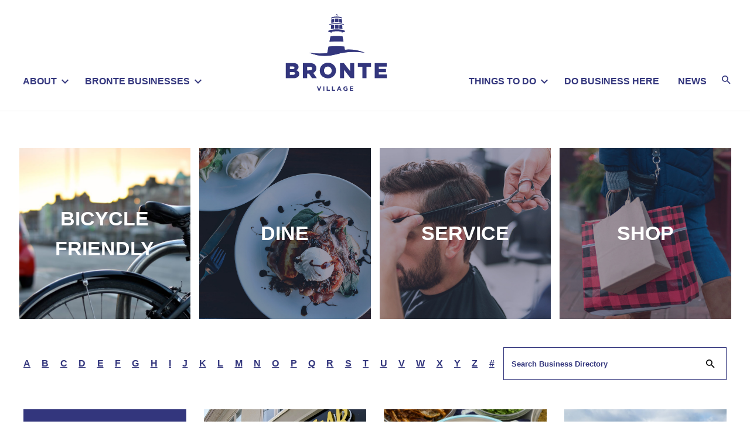

--- FILE ---
content_type: text/html; charset=UTF-8
request_url: https://bronte-village.ca/business/page/3/?filter=V
body_size: 12540
content:
<!DOCTYPE html>
<!--[if lt IE 9]><html lang="en-US" prefix="og: http://ogp.me/ns#" class="oldie"><![endif]-->
<!--[if (gte IE 9) | !(IE)]><!--><html lang="en-US" prefix="og: http://ogp.me/ns#"><!--<![endif]-->
<head>
	<meta charset="UTF-8">
    <!-- Always force latest IE rendering engine -->
    <meta http-equiv="X-UA-Compatible" content="IE=edge" />
     <!-- Meta Viewport -->
    <meta name="viewport" content="width=device-width, initial-scale=1" />  
	<link rel="pingback" href="https://bronte-village.ca/xmlrpc.php">
	<link rel="preconnect" href="https://fonts.gstatic.com">
    <title>Business &#8211; Page 3 &#8211; Bronte Village</title>
<meta name='robots' content='max-image-preview:large' />
<link rel='dns-prefetch' href='//www.google.com' />
<link rel="alternate" type="application/rss+xml" title="Bronte Village &raquo; Feed" href="https://bronte-village.ca/feed/" />
<link rel="alternate" type="application/rss+xml" title="Bronte Village &raquo; Comments Feed" href="https://bronte-village.ca/comments/feed/" />
<link rel="alternate" type="application/rss+xml" title="Bronte Village &raquo; Business Feed" href="https://bronte-village.ca/business/feed/" />
<link rel='stylesheet' id='sbi_styles-css' href='https://bronte-village.ca/wp-content/plugins/instagram-feed/css/sbi-styles.min.css?ver=6.10.0' type='text/css' media='all' />
<link rel='stylesheet' id='wp-block-library-css' href='https://bronte-village.ca/wp-includes/css/dist/block-library/style.min.css?ver=6.1.9' type='text/css' media='all' />
<style id='wp-block-library-theme-inline-css' type='text/css'>
.wp-block-audio figcaption{color:#555;font-size:13px;text-align:center}.is-dark-theme .wp-block-audio figcaption{color:hsla(0,0%,100%,.65)}.wp-block-audio{margin:0 0 1em}.wp-block-code{border:1px solid #ccc;border-radius:4px;font-family:Menlo,Consolas,monaco,monospace;padding:.8em 1em}.wp-block-embed figcaption{color:#555;font-size:13px;text-align:center}.is-dark-theme .wp-block-embed figcaption{color:hsla(0,0%,100%,.65)}.wp-block-embed{margin:0 0 1em}.blocks-gallery-caption{color:#555;font-size:13px;text-align:center}.is-dark-theme .blocks-gallery-caption{color:hsla(0,0%,100%,.65)}.wp-block-image figcaption{color:#555;font-size:13px;text-align:center}.is-dark-theme .wp-block-image figcaption{color:hsla(0,0%,100%,.65)}.wp-block-image{margin:0 0 1em}.wp-block-pullquote{border-top:4px solid;border-bottom:4px solid;margin-bottom:1.75em;color:currentColor}.wp-block-pullquote__citation,.wp-block-pullquote cite,.wp-block-pullquote footer{color:currentColor;text-transform:uppercase;font-size:.8125em;font-style:normal}.wp-block-quote{border-left:.25em solid;margin:0 0 1.75em;padding-left:1em}.wp-block-quote cite,.wp-block-quote footer{color:currentColor;font-size:.8125em;position:relative;font-style:normal}.wp-block-quote.has-text-align-right{border-left:none;border-right:.25em solid;padding-left:0;padding-right:1em}.wp-block-quote.has-text-align-center{border:none;padding-left:0}.wp-block-quote.is-large,.wp-block-quote.is-style-large,.wp-block-quote.is-style-plain{border:none}.wp-block-search .wp-block-search__label{font-weight:700}.wp-block-search__button{border:1px solid #ccc;padding:.375em .625em}:where(.wp-block-group.has-background){padding:1.25em 2.375em}.wp-block-separator.has-css-opacity{opacity:.4}.wp-block-separator{border:none;border-bottom:2px solid;margin-left:auto;margin-right:auto}.wp-block-separator.has-alpha-channel-opacity{opacity:1}.wp-block-separator:not(.is-style-wide):not(.is-style-dots){width:100px}.wp-block-separator.has-background:not(.is-style-dots){border-bottom:none;height:1px}.wp-block-separator.has-background:not(.is-style-wide):not(.is-style-dots){height:2px}.wp-block-table{margin:"0 0 1em 0"}.wp-block-table thead{border-bottom:3px solid}.wp-block-table tfoot{border-top:3px solid}.wp-block-table td,.wp-block-table th{word-break:normal}.wp-block-table figcaption{color:#555;font-size:13px;text-align:center}.is-dark-theme .wp-block-table figcaption{color:hsla(0,0%,100%,.65)}.wp-block-video figcaption{color:#555;font-size:13px;text-align:center}.is-dark-theme .wp-block-video figcaption{color:hsla(0,0%,100%,.65)}.wp-block-video{margin:0 0 1em}.wp-block-template-part.has-background{padding:1.25em 2.375em;margin-top:0;margin-bottom:0}
</style>
<link rel='stylesheet' id='kioken-blocks-style-css' href='https://bronte-village.ca/wp-content/plugins/kioken-blocks/dist/blocks.style.build.css?ver=1.3.9' type='text/css' media='all' />
<link rel='stylesheet' id='classic-theme-styles-css' href='https://bronte-village.ca/wp-includes/css/classic-themes.min.css?ver=1' type='text/css' media='all' />
<style id='global-styles-inline-css' type='text/css'>
body{--wp--preset--color--black: #000000;--wp--preset--color--cyan-bluish-gray: #abb8c3;--wp--preset--color--white: #ffffff;--wp--preset--color--pale-pink: #f78da7;--wp--preset--color--vivid-red: #cf2e2e;--wp--preset--color--luminous-vivid-orange: #ff6900;--wp--preset--color--luminous-vivid-amber: #fcb900;--wp--preset--color--light-green-cyan: #7bdcb5;--wp--preset--color--vivid-green-cyan: #00d084;--wp--preset--color--pale-cyan-blue: #8ed1fc;--wp--preset--color--vivid-cyan-blue: #0693e3;--wp--preset--color--vivid-purple: #9b51e0;--wp--preset--gradient--vivid-cyan-blue-to-vivid-purple: linear-gradient(135deg,rgba(6,147,227,1) 0%,rgb(155,81,224) 100%);--wp--preset--gradient--light-green-cyan-to-vivid-green-cyan: linear-gradient(135deg,rgb(122,220,180) 0%,rgb(0,208,130) 100%);--wp--preset--gradient--luminous-vivid-amber-to-luminous-vivid-orange: linear-gradient(135deg,rgba(252,185,0,1) 0%,rgba(255,105,0,1) 100%);--wp--preset--gradient--luminous-vivid-orange-to-vivid-red: linear-gradient(135deg,rgba(255,105,0,1) 0%,rgb(207,46,46) 100%);--wp--preset--gradient--very-light-gray-to-cyan-bluish-gray: linear-gradient(135deg,rgb(238,238,238) 0%,rgb(169,184,195) 100%);--wp--preset--gradient--cool-to-warm-spectrum: linear-gradient(135deg,rgb(74,234,220) 0%,rgb(151,120,209) 20%,rgb(207,42,186) 40%,rgb(238,44,130) 60%,rgb(251,105,98) 80%,rgb(254,248,76) 100%);--wp--preset--gradient--blush-light-purple: linear-gradient(135deg,rgb(255,206,236) 0%,rgb(152,150,240) 100%);--wp--preset--gradient--blush-bordeaux: linear-gradient(135deg,rgb(254,205,165) 0%,rgb(254,45,45) 50%,rgb(107,0,62) 100%);--wp--preset--gradient--luminous-dusk: linear-gradient(135deg,rgb(255,203,112) 0%,rgb(199,81,192) 50%,rgb(65,88,208) 100%);--wp--preset--gradient--pale-ocean: linear-gradient(135deg,rgb(255,245,203) 0%,rgb(182,227,212) 50%,rgb(51,167,181) 100%);--wp--preset--gradient--electric-grass: linear-gradient(135deg,rgb(202,248,128) 0%,rgb(113,206,126) 100%);--wp--preset--gradient--midnight: linear-gradient(135deg,rgb(2,3,129) 0%,rgb(40,116,252) 100%);--wp--preset--duotone--dark-grayscale: url('#wp-duotone-dark-grayscale');--wp--preset--duotone--grayscale: url('#wp-duotone-grayscale');--wp--preset--duotone--purple-yellow: url('#wp-duotone-purple-yellow');--wp--preset--duotone--blue-red: url('#wp-duotone-blue-red');--wp--preset--duotone--midnight: url('#wp-duotone-midnight');--wp--preset--duotone--magenta-yellow: url('#wp-duotone-magenta-yellow');--wp--preset--duotone--purple-green: url('#wp-duotone-purple-green');--wp--preset--duotone--blue-orange: url('#wp-duotone-blue-orange');--wp--preset--font-size--small: 13px;--wp--preset--font-size--medium: 20px;--wp--preset--font-size--large: 36px;--wp--preset--font-size--x-large: 42px;--wp--preset--spacing--20: 0.44rem;--wp--preset--spacing--30: 0.67rem;--wp--preset--spacing--40: 1rem;--wp--preset--spacing--50: 1.5rem;--wp--preset--spacing--60: 2.25rem;--wp--preset--spacing--70: 3.38rem;--wp--preset--spacing--80: 5.06rem;}:where(.is-layout-flex){gap: 0.5em;}body .is-layout-flow > .alignleft{float: left;margin-inline-start: 0;margin-inline-end: 2em;}body .is-layout-flow > .alignright{float: right;margin-inline-start: 2em;margin-inline-end: 0;}body .is-layout-flow > .aligncenter{margin-left: auto !important;margin-right: auto !important;}body .is-layout-constrained > .alignleft{float: left;margin-inline-start: 0;margin-inline-end: 2em;}body .is-layout-constrained > .alignright{float: right;margin-inline-start: 2em;margin-inline-end: 0;}body .is-layout-constrained > .aligncenter{margin-left: auto !important;margin-right: auto !important;}body .is-layout-constrained > :where(:not(.alignleft):not(.alignright):not(.alignfull)){max-width: var(--wp--style--global--content-size);margin-left: auto !important;margin-right: auto !important;}body .is-layout-constrained > .alignwide{max-width: var(--wp--style--global--wide-size);}body .is-layout-flex{display: flex;}body .is-layout-flex{flex-wrap: wrap;align-items: center;}body .is-layout-flex > *{margin: 0;}:where(.wp-block-columns.is-layout-flex){gap: 2em;}.has-black-color{color: var(--wp--preset--color--black) !important;}.has-cyan-bluish-gray-color{color: var(--wp--preset--color--cyan-bluish-gray) !important;}.has-white-color{color: var(--wp--preset--color--white) !important;}.has-pale-pink-color{color: var(--wp--preset--color--pale-pink) !important;}.has-vivid-red-color{color: var(--wp--preset--color--vivid-red) !important;}.has-luminous-vivid-orange-color{color: var(--wp--preset--color--luminous-vivid-orange) !important;}.has-luminous-vivid-amber-color{color: var(--wp--preset--color--luminous-vivid-amber) !important;}.has-light-green-cyan-color{color: var(--wp--preset--color--light-green-cyan) !important;}.has-vivid-green-cyan-color{color: var(--wp--preset--color--vivid-green-cyan) !important;}.has-pale-cyan-blue-color{color: var(--wp--preset--color--pale-cyan-blue) !important;}.has-vivid-cyan-blue-color{color: var(--wp--preset--color--vivid-cyan-blue) !important;}.has-vivid-purple-color{color: var(--wp--preset--color--vivid-purple) !important;}.has-black-background-color{background-color: var(--wp--preset--color--black) !important;}.has-cyan-bluish-gray-background-color{background-color: var(--wp--preset--color--cyan-bluish-gray) !important;}.has-white-background-color{background-color: var(--wp--preset--color--white) !important;}.has-pale-pink-background-color{background-color: var(--wp--preset--color--pale-pink) !important;}.has-vivid-red-background-color{background-color: var(--wp--preset--color--vivid-red) !important;}.has-luminous-vivid-orange-background-color{background-color: var(--wp--preset--color--luminous-vivid-orange) !important;}.has-luminous-vivid-amber-background-color{background-color: var(--wp--preset--color--luminous-vivid-amber) !important;}.has-light-green-cyan-background-color{background-color: var(--wp--preset--color--light-green-cyan) !important;}.has-vivid-green-cyan-background-color{background-color: var(--wp--preset--color--vivid-green-cyan) !important;}.has-pale-cyan-blue-background-color{background-color: var(--wp--preset--color--pale-cyan-blue) !important;}.has-vivid-cyan-blue-background-color{background-color: var(--wp--preset--color--vivid-cyan-blue) !important;}.has-vivid-purple-background-color{background-color: var(--wp--preset--color--vivid-purple) !important;}.has-black-border-color{border-color: var(--wp--preset--color--black) !important;}.has-cyan-bluish-gray-border-color{border-color: var(--wp--preset--color--cyan-bluish-gray) !important;}.has-white-border-color{border-color: var(--wp--preset--color--white) !important;}.has-pale-pink-border-color{border-color: var(--wp--preset--color--pale-pink) !important;}.has-vivid-red-border-color{border-color: var(--wp--preset--color--vivid-red) !important;}.has-luminous-vivid-orange-border-color{border-color: var(--wp--preset--color--luminous-vivid-orange) !important;}.has-luminous-vivid-amber-border-color{border-color: var(--wp--preset--color--luminous-vivid-amber) !important;}.has-light-green-cyan-border-color{border-color: var(--wp--preset--color--light-green-cyan) !important;}.has-vivid-green-cyan-border-color{border-color: var(--wp--preset--color--vivid-green-cyan) !important;}.has-pale-cyan-blue-border-color{border-color: var(--wp--preset--color--pale-cyan-blue) !important;}.has-vivid-cyan-blue-border-color{border-color: var(--wp--preset--color--vivid-cyan-blue) !important;}.has-vivid-purple-border-color{border-color: var(--wp--preset--color--vivid-purple) !important;}.has-vivid-cyan-blue-to-vivid-purple-gradient-background{background: var(--wp--preset--gradient--vivid-cyan-blue-to-vivid-purple) !important;}.has-light-green-cyan-to-vivid-green-cyan-gradient-background{background: var(--wp--preset--gradient--light-green-cyan-to-vivid-green-cyan) !important;}.has-luminous-vivid-amber-to-luminous-vivid-orange-gradient-background{background: var(--wp--preset--gradient--luminous-vivid-amber-to-luminous-vivid-orange) !important;}.has-luminous-vivid-orange-to-vivid-red-gradient-background{background: var(--wp--preset--gradient--luminous-vivid-orange-to-vivid-red) !important;}.has-very-light-gray-to-cyan-bluish-gray-gradient-background{background: var(--wp--preset--gradient--very-light-gray-to-cyan-bluish-gray) !important;}.has-cool-to-warm-spectrum-gradient-background{background: var(--wp--preset--gradient--cool-to-warm-spectrum) !important;}.has-blush-light-purple-gradient-background{background: var(--wp--preset--gradient--blush-light-purple) !important;}.has-blush-bordeaux-gradient-background{background: var(--wp--preset--gradient--blush-bordeaux) !important;}.has-luminous-dusk-gradient-background{background: var(--wp--preset--gradient--luminous-dusk) !important;}.has-pale-ocean-gradient-background{background: var(--wp--preset--gradient--pale-ocean) !important;}.has-electric-grass-gradient-background{background: var(--wp--preset--gradient--electric-grass) !important;}.has-midnight-gradient-background{background: var(--wp--preset--gradient--midnight) !important;}.has-small-font-size{font-size: var(--wp--preset--font-size--small) !important;}.has-medium-font-size{font-size: var(--wp--preset--font-size--medium) !important;}.has-large-font-size{font-size: var(--wp--preset--font-size--large) !important;}.has-x-large-font-size{font-size: var(--wp--preset--font-size--x-large) !important;}
.wp-block-navigation a:where(:not(.wp-element-button)){color: inherit;}
:where(.wp-block-columns.is-layout-flex){gap: 2em;}
.wp-block-pullquote{font-size: 1.5em;line-height: 1.6;}
</style>
<link rel='stylesheet' id='simply-gallery-block-frontend-css' href='https://bronte-village.ca/wp-content/plugins/simply-gallery-block/blocks/pgc_sgb.min.style.css?ver=3.2.4.3' type='text/css' media='all' />
<link rel='stylesheet' id='ctct_form_styles-css' href='https://bronte-village.ca/wp-content/plugins/constant-contact-forms/assets/css/style.css?ver=2.7.0' type='text/css' media='all' />
<link rel='stylesheet' id='contact-form-7-css' href='https://bronte-village.ca/wp-content/plugins/contact-form-7/includes/css/styles.css?ver=5.7.7' type='text/css' media='all' />
<link rel='stylesheet' id='hipaa-form-block-frontend-css' href='https://bronte-village.ca/wp-content/plugins/hipaatizer/includes/css/style.css?ver=6.1.9' type='text/css' media='all' />
<link rel='stylesheet' id='hipaatizer-css' href='https://bronte-village.ca/wp-content/plugins/hipaatizer/public/css/hipaatizer-public.css?ver=1.3.7' type='text/css' media='all' />
<link rel='stylesheet' id='taxonomymanager-css' href='https://bronte-village.ca/wp-content/plugins/taxonomy-thumbnail-widget/css/taxonomymanager.css?ver=6.1.9' type='text/css' media='all' />
<link rel='stylesheet' id='material-design-iconic-font-css' href='https://bronte-village.ca/wp-content/themes/bia/css/material-design-iconic-font.min.css?ver=1.01' type='text/css' media='all' />
<link rel='stylesheet' id='bootstrap-grid-css' href='https://bronte-village.ca/wp-content/themes/bia/css/bootstrap-grid.css?ver=1.01' type='text/css' media='all' />
<link rel='stylesheet' id='bia-style-css' href='https://bronte-village.ca/wp-content/themes/bia/style.css?ver=1.01' type='text/css' media='all' />
<script type='text/javascript' src='https://bronte-village.ca/wp-includes/js/jquery/jquery.min.js?ver=3.6.1' id='jquery-core-js'></script>
<script type='text/javascript' src='https://bronte-village.ca/wp-includes/js/jquery/jquery-migrate.min.js?ver=3.3.2' id='jquery-migrate-js'></script>
<link rel="https://api.w.org/" href="https://bronte-village.ca/wp-json/" /><link rel="EditURI" type="application/rsd+xml" title="RSD" href="https://bronte-village.ca/xmlrpc.php?rsd" />
<link rel="wlwmanifest" type="application/wlwmanifest+xml" href="https://bronte-village.ca/wp-includes/wlwmanifest.xml" />
<meta name="generator" content="WordPress 6.1.9" />
<noscript><style>.simply-gallery-amp{ display: block !important; }</style></noscript><noscript><style>.sgb-preloader{ display: none !important; }</style></noscript><style>
        .wpap-loadmore-wrapper{
            display: flex;
            align-items: center;
            justify-content: center;  
            margin: 20px 0; 
        }   
        .wpap-loadmore-wrapper .wpap-loadmore-button{
            background-color: #ffffff;
            color: #000000;
            width: 32px;
            height: 16px;
            text-align: center;
            cursor: pointer;
            border-radius: 0px;
            display: flex;
            align-items: center;
            justify-content: center;
            ;
            
            color: #000000;
        }
        .wpap-visibility-hidden{
           display: none;
        }
            .wp-ajax-pagination-loading{
                position:fixed;
                display: block;
                top:0;
                left: 0;
                width: 100%;
                height: 100%;
                background-color: rgba(0,0,0,0.4);
                z-index:10000;
                background-image: url('https://bronte-village.ca/wp-content/plugins/wp-ajax-pagination/assets/frontend/img/loader.gif');
                background-position: 50% 50%;
                background-size: 34px;
                background-repeat: no-repeat; 
            }
            </style><link rel="icon" href="https://bronte-village.ca/wp-content/uploads/2021/02/cropped-Bronte_Favicon-32x32.png" sizes="32x32" />
<link rel="icon" href="https://bronte-village.ca/wp-content/uploads/2021/02/cropped-Bronte_Favicon-192x192.png" sizes="192x192" />
<link rel="apple-touch-icon" href="https://bronte-village.ca/wp-content/uploads/2021/02/cropped-Bronte_Favicon-180x180.png" />
<meta name="msapplication-TileImage" content="https://bronte-village.ca/wp-content/uploads/2021/02/cropped-Bronte_Favicon-270x270.png" />
	<!-- Google tag (gtag.js) --> 
	<script async src="https://www.googletagmanager.com/gtag/js?id=G-L8RRQ5N70J"></script> <script> window.dataLayer = window.dataLayer || []; function gtag(){dataLayer.push(arguments);} gtag('js', new Date()); gtag('config', 'G-L8RRQ5N70J'); </script>
</head>

<body class="archive paged post-type-archive post-type-archive-business wp-embed-responsive paged-3 post-type-paged-3 ctct-bia is_chrome">
   <svg xmlns="http://www.w3.org/2000/svg" viewBox="0 0 0 0" width="0" height="0" focusable="false" role="none" style="visibility: hidden; position: absolute; left: -9999px; overflow: hidden;" ><defs><filter id="wp-duotone-dark-grayscale"><feColorMatrix color-interpolation-filters="sRGB" type="matrix" values=" .299 .587 .114 0 0 .299 .587 .114 0 0 .299 .587 .114 0 0 .299 .587 .114 0 0 " /><feComponentTransfer color-interpolation-filters="sRGB" ><feFuncR type="table" tableValues="0 0.49803921568627" /><feFuncG type="table" tableValues="0 0.49803921568627" /><feFuncB type="table" tableValues="0 0.49803921568627" /><feFuncA type="table" tableValues="1 1" /></feComponentTransfer><feComposite in2="SourceGraphic" operator="in" /></filter></defs></svg><svg xmlns="http://www.w3.org/2000/svg" viewBox="0 0 0 0" width="0" height="0" focusable="false" role="none" style="visibility: hidden; position: absolute; left: -9999px; overflow: hidden;" ><defs><filter id="wp-duotone-grayscale"><feColorMatrix color-interpolation-filters="sRGB" type="matrix" values=" .299 .587 .114 0 0 .299 .587 .114 0 0 .299 .587 .114 0 0 .299 .587 .114 0 0 " /><feComponentTransfer color-interpolation-filters="sRGB" ><feFuncR type="table" tableValues="0 1" /><feFuncG type="table" tableValues="0 1" /><feFuncB type="table" tableValues="0 1" /><feFuncA type="table" tableValues="1 1" /></feComponentTransfer><feComposite in2="SourceGraphic" operator="in" /></filter></defs></svg><svg xmlns="http://www.w3.org/2000/svg" viewBox="0 0 0 0" width="0" height="0" focusable="false" role="none" style="visibility: hidden; position: absolute; left: -9999px; overflow: hidden;" ><defs><filter id="wp-duotone-purple-yellow"><feColorMatrix color-interpolation-filters="sRGB" type="matrix" values=" .299 .587 .114 0 0 .299 .587 .114 0 0 .299 .587 .114 0 0 .299 .587 .114 0 0 " /><feComponentTransfer color-interpolation-filters="sRGB" ><feFuncR type="table" tableValues="0.54901960784314 0.98823529411765" /><feFuncG type="table" tableValues="0 1" /><feFuncB type="table" tableValues="0.71764705882353 0.25490196078431" /><feFuncA type="table" tableValues="1 1" /></feComponentTransfer><feComposite in2="SourceGraphic" operator="in" /></filter></defs></svg><svg xmlns="http://www.w3.org/2000/svg" viewBox="0 0 0 0" width="0" height="0" focusable="false" role="none" style="visibility: hidden; position: absolute; left: -9999px; overflow: hidden;" ><defs><filter id="wp-duotone-blue-red"><feColorMatrix color-interpolation-filters="sRGB" type="matrix" values=" .299 .587 .114 0 0 .299 .587 .114 0 0 .299 .587 .114 0 0 .299 .587 .114 0 0 " /><feComponentTransfer color-interpolation-filters="sRGB" ><feFuncR type="table" tableValues="0 1" /><feFuncG type="table" tableValues="0 0.27843137254902" /><feFuncB type="table" tableValues="0.5921568627451 0.27843137254902" /><feFuncA type="table" tableValues="1 1" /></feComponentTransfer><feComposite in2="SourceGraphic" operator="in" /></filter></defs></svg><svg xmlns="http://www.w3.org/2000/svg" viewBox="0 0 0 0" width="0" height="0" focusable="false" role="none" style="visibility: hidden; position: absolute; left: -9999px; overflow: hidden;" ><defs><filter id="wp-duotone-midnight"><feColorMatrix color-interpolation-filters="sRGB" type="matrix" values=" .299 .587 .114 0 0 .299 .587 .114 0 0 .299 .587 .114 0 0 .299 .587 .114 0 0 " /><feComponentTransfer color-interpolation-filters="sRGB" ><feFuncR type="table" tableValues="0 0" /><feFuncG type="table" tableValues="0 0.64705882352941" /><feFuncB type="table" tableValues="0 1" /><feFuncA type="table" tableValues="1 1" /></feComponentTransfer><feComposite in2="SourceGraphic" operator="in" /></filter></defs></svg><svg xmlns="http://www.w3.org/2000/svg" viewBox="0 0 0 0" width="0" height="0" focusable="false" role="none" style="visibility: hidden; position: absolute; left: -9999px; overflow: hidden;" ><defs><filter id="wp-duotone-magenta-yellow"><feColorMatrix color-interpolation-filters="sRGB" type="matrix" values=" .299 .587 .114 0 0 .299 .587 .114 0 0 .299 .587 .114 0 0 .299 .587 .114 0 0 " /><feComponentTransfer color-interpolation-filters="sRGB" ><feFuncR type="table" tableValues="0.78039215686275 1" /><feFuncG type="table" tableValues="0 0.94901960784314" /><feFuncB type="table" tableValues="0.35294117647059 0.47058823529412" /><feFuncA type="table" tableValues="1 1" /></feComponentTransfer><feComposite in2="SourceGraphic" operator="in" /></filter></defs></svg><svg xmlns="http://www.w3.org/2000/svg" viewBox="0 0 0 0" width="0" height="0" focusable="false" role="none" style="visibility: hidden; position: absolute; left: -9999px; overflow: hidden;" ><defs><filter id="wp-duotone-purple-green"><feColorMatrix color-interpolation-filters="sRGB" type="matrix" values=" .299 .587 .114 0 0 .299 .587 .114 0 0 .299 .587 .114 0 0 .299 .587 .114 0 0 " /><feComponentTransfer color-interpolation-filters="sRGB" ><feFuncR type="table" tableValues="0.65098039215686 0.40392156862745" /><feFuncG type="table" tableValues="0 1" /><feFuncB type="table" tableValues="0.44705882352941 0.4" /><feFuncA type="table" tableValues="1 1" /></feComponentTransfer><feComposite in2="SourceGraphic" operator="in" /></filter></defs></svg><svg xmlns="http://www.w3.org/2000/svg" viewBox="0 0 0 0" width="0" height="0" focusable="false" role="none" style="visibility: hidden; position: absolute; left: -9999px; overflow: hidden;" ><defs><filter id="wp-duotone-blue-orange"><feColorMatrix color-interpolation-filters="sRGB" type="matrix" values=" .299 .587 .114 0 0 .299 .587 .114 0 0 .299 .587 .114 0 0 .299 .587 .114 0 0 " /><feComponentTransfer color-interpolation-filters="sRGB" ><feFuncR type="table" tableValues="0.098039215686275 1" /><feFuncG type="table" tableValues="0 0.66274509803922" /><feFuncB type="table" tableValues="0.84705882352941 0.41960784313725" /><feFuncA type="table" tableValues="1 1" /></feComponentTransfer><feComposite in2="SourceGraphic" operator="in" /></filter></defs></svg>	
   	 <!-- Site Header  -->
    
        <header id="main-header" class="site-header">
             
			 <div class="menu-icon"></div>
			 <div class="mobile-logo"><a href="https://bronte-village.ca/"><img src="https://bronte-village.ca/wp-content/themes/bia/img/logo-header.svg"></a></div>
             <div class="main-menu">
				<ul id="menu-header-menu" class="nav-menu"><li id="menu-item-219" class="menu-item menu-item-type-post_type menu-item-object-page menu-item-has-children menu-item-219"><a href="https://bronte-village.ca/meet-bronte-village-our-staff-board/">About</a>
<ul class="sub-menu">
	<li id="menu-item-220" class="menu-item menu-item-type-post_type menu-item-object-page menu-item-220"><a href="https://bronte-village.ca/meet-bronte-village-our-staff-board/">About Bronte BIA</a></li>
	<li id="menu-item-531" class="menu-item menu-item-type-custom menu-item-object-custom menu-item-531"><a href="https://bronte-village.ca/being-a-member-of-the-bronte-bia/">Being A Member</a></li>
	<li id="menu-item-803" class="menu-item menu-item-type-post_type menu-item-object-page menu-item-803"><a href="https://bronte-village.ca/bronte-village-then-and-now/">Bronte Then &#038; Now</a></li>
	<li id="menu-item-967" class="menu-item menu-item-type-post_type menu-item-object-page menu-item-967"><a href="https://bronte-village.ca/bronte-forward/">Bronte Forward</a></li>
</ul>
</li>
<li id="menu-item-207" class="menu-item menu-item-type-post_type_archive menu-item-object-business current-menu-item current-menu-ancestor current-menu-parent menu-item-has-children menu-item-207"><a href="https://bronte-village.ca/business/" aria-current="page">Bronte Businesses</a>
<ul class="sub-menu">
	<li id="menu-item-213" class="mobile menu-item menu-item-type-post_type_archive menu-item-object-business current-menu-item menu-item-213"><a href="https://bronte-village.ca/business/" aria-current="page">All Businesses</a></li>
	<li id="menu-item-88" class="menu-item menu-item-type-taxonomy menu-item-object-business_cat menu-item-88"><a href="https://bronte-village.ca/business_cat/shop/">Shop</a></li>
	<li id="menu-item-90" class="menu-item menu-item-type-taxonomy menu-item-object-business_cat menu-item-90"><a href="https://bronte-village.ca/business_cat/dine/">Dine</a></li>
	<li id="menu-item-89" class="menu-item menu-item-type-taxonomy menu-item-object-business_cat menu-item-89"><a href="https://bronte-village.ca/business_cat/service/">Service</a></li>
	<li id="menu-item-2022" class="menu-item menu-item-type-taxonomy menu-item-object-business_cat menu-item-2022"><a href="https://bronte-village.ca/business_cat/bike-friendly/">Bicycle Friendly</a></li>
</ul>
</li>
<li id="menu-item-18" class="logo menu-item menu-item-type-post_type menu-item-object-page menu-item-home menu-item-18"><a href="https://bronte-village.ca/">BRONTE VILLAGE</a></li>
<li id="menu-item-23" class="menu-item menu-item-type-custom menu-item-object-custom menu-item-has-children menu-item-23"><a href="#">Things To Do</a>
<ul class="sub-menu">
	<li id="menu-item-2193" class="menu-item menu-item-type-custom menu-item-object-custom menu-item-2193"><a href="https://bronte-village.ca/whats-happening-in-bronte/">Happening Now</a></li>
	<li id="menu-item-735" class="menu-item menu-item-type-custom menu-item-object-custom menu-item-has-children menu-item-735"><a href="#">Programs</a>
	<ul class="sub-menu">
		<li id="menu-item-223" class="menu-item menu-item-type-post_type menu-item-object-event menu-item-223"><a href="https://bronte-village.ca/event/at-home-in-bronte/">At Home In Bronte</a></li>
		<li id="menu-item-138" class="menu-item menu-item-type-post_type menu-item-object-page menu-item-138"><a href="https://bronte-village.ca/bronte-village-bronte-boost-program/">Bronte Boost Program</a></li>
		<li id="menu-item-1605" class="menu-item menu-item-type-post_type menu-item-object-page menu-item-1605"><a href="https://bronte-village.ca/sponsorship-community-investment-program/">Sponsorship</a></li>
	</ul>
</li>
	<li id="menu-item-137" class="menu-item menu-item-type-post_type menu-item-object-page menu-item-137"><a href="https://bronte-village.ca/attractions/">Attractions</a></li>
	<li id="menu-item-590" class="menu-item menu-item-type-post_type menu-item-object-page menu-item-590"><a href="https://bronte-village.ca/how-to-get-here/">Getting Here</a></li>
</ul>
</li>
<li id="menu-item-2544" class="menu-item menu-item-type-post_type menu-item-object-page menu-item-2544"><a href="https://bronte-village.ca/do-business-here/">Do Business Here</a></li>
<li id="menu-item-19" class="menu-item menu-item-type-post_type menu-item-object-page current_page_parent menu-item-19"><a href="https://bronte-village.ca/news/">News</a></li>
</ul>			 </div>
			   
			  <div class="search">
				  <form method="get" id="searchform" class="search-form" action="https://bronte-village.ca/" >
	<input type="text" value="" name="s" placeholder="Search" class="search-field" />
	
	<button type="submit" id="searchsubmit" class="button button-search"><i class="zmdi zmdi-search"></i></button>
	</form>				  <button id="show-search"></button>
			   </div>
	        
            


        </header>

<div class="mobile-menu">
      <ul id="menu-header-menu-1" class="nav-menu"><li class="menu-item menu-item-type-post_type menu-item-object-page menu-item-has-children menu-item-219"><a href="https://bronte-village.ca/meet-bronte-village-our-staff-board/">About</a>
<ul class="sub-menu">
	<li class="menu-item menu-item-type-post_type menu-item-object-page menu-item-220"><a href="https://bronte-village.ca/meet-bronte-village-our-staff-board/">About Bronte BIA</a></li>
	<li class="menu-item menu-item-type-custom menu-item-object-custom menu-item-531"><a href="https://bronte-village.ca/being-a-member-of-the-bronte-bia/">Being A Member</a></li>
	<li class="menu-item menu-item-type-post_type menu-item-object-page menu-item-803"><a href="https://bronte-village.ca/bronte-village-then-and-now/">Bronte Then &#038; Now</a></li>
	<li class="menu-item menu-item-type-post_type menu-item-object-page menu-item-967"><a href="https://bronte-village.ca/bronte-forward/">Bronte Forward</a></li>
</ul>
</li>
<li class="menu-item menu-item-type-post_type_archive menu-item-object-business current-menu-item current-menu-ancestor current-menu-parent menu-item-has-children menu-item-207"><a href="https://bronte-village.ca/business/" aria-current="page">Bronte Businesses</a>
<ul class="sub-menu">
	<li class="mobile menu-item menu-item-type-post_type_archive menu-item-object-business current-menu-item menu-item-213"><a href="https://bronte-village.ca/business/" aria-current="page">All Businesses</a></li>
	<li class="menu-item menu-item-type-taxonomy menu-item-object-business_cat menu-item-88"><a href="https://bronte-village.ca/business_cat/shop/">Shop</a></li>
	<li class="menu-item menu-item-type-taxonomy menu-item-object-business_cat menu-item-90"><a href="https://bronte-village.ca/business_cat/dine/">Dine</a></li>
	<li class="menu-item menu-item-type-taxonomy menu-item-object-business_cat menu-item-89"><a href="https://bronte-village.ca/business_cat/service/">Service</a></li>
	<li class="menu-item menu-item-type-taxonomy menu-item-object-business_cat menu-item-2022"><a href="https://bronte-village.ca/business_cat/bike-friendly/">Bicycle Friendly</a></li>
</ul>
</li>
<li class="logo menu-item menu-item-type-post_type menu-item-object-page menu-item-home menu-item-18"><a href="https://bronte-village.ca/">BRONTE VILLAGE</a></li>
<li class="menu-item menu-item-type-custom menu-item-object-custom menu-item-has-children menu-item-23"><a href="#">Things To Do</a>
<ul class="sub-menu">
	<li class="menu-item menu-item-type-custom menu-item-object-custom menu-item-2193"><a href="https://bronte-village.ca/whats-happening-in-bronte/">Happening Now</a></li>
	<li class="menu-item menu-item-type-custom menu-item-object-custom menu-item-has-children menu-item-735"><a href="#">Programs</a>
	<ul class="sub-menu">
		<li class="menu-item menu-item-type-post_type menu-item-object-event menu-item-223"><a href="https://bronte-village.ca/event/at-home-in-bronte/">At Home In Bronte</a></li>
		<li class="menu-item menu-item-type-post_type menu-item-object-page menu-item-138"><a href="https://bronte-village.ca/bronte-village-bronte-boost-program/">Bronte Boost Program</a></li>
		<li class="menu-item menu-item-type-post_type menu-item-object-page menu-item-1605"><a href="https://bronte-village.ca/sponsorship-community-investment-program/">Sponsorship</a></li>
	</ul>
</li>
	<li class="menu-item menu-item-type-post_type menu-item-object-page menu-item-137"><a href="https://bronte-village.ca/attractions/">Attractions</a></li>
	<li class="menu-item menu-item-type-post_type menu-item-object-page menu-item-590"><a href="https://bronte-village.ca/how-to-get-here/">Getting Here</a></li>
</ul>
</li>
<li class="menu-item menu-item-type-post_type menu-item-object-page menu-item-2544"><a href="https://bronte-village.ca/do-business-here/">Do Business Here</a></li>
<li class="menu-item menu-item-type-post_type menu-item-object-page current_page_parent menu-item-19"><a href="https://bronte-village.ca/news/">News</a></li>
</ul>	
	<div class="bottom">
		 <div class="join-us">Join us in Bronte Village!</div>
          <p>Stay up to date on all things Bronte</p>
          <div class="social">
              <a href="https://www.instagram.com/brontebia/" target="_blank"><i class="zmdi zmdi-instagram"></i></a>
              <a href="https://www.facebook.com/BronteEvents" target="_blank"><i class="zmdi zmdi-facebook"></i></a>
          </div>
	</div>
</div>
	
	
	<div class="site_content">
<div class="wrapper archive-business">
		<ul class="row bs-cat">
		<li><a href="https://bronte-village.ca/business_cat/bike-friendly/" style="background-image: url(https://bronte-village.ca/wp-content/uploads/2021/03/bike-blog-post-March-25-1024x681.jpg)">Bicycle Friendly</a></li><li><a href="https://bronte-village.ca/business_cat/dine/" style="background-image: url(https://bronte-village.ca/wp-content/uploads/2021/01/BronteBIA_Dine.jpg)">Dine</a></li><li><a href="https://bronte-village.ca/business_cat/service/" style="background-image: url(https://bronte-village.ca/wp-content/uploads/2021/01/BronteBIA_Service.jpg)">Service</a></li><li><a href="https://bronte-village.ca/business_cat/shop/" style="background-image: url(https://bronte-village.ca/wp-content/uploads/2021/01/BronteBIA_Shop.jpg)">Shop</a></li>		</ul>
	

    <div class="filter">
		
		<ul class="letters-filter">
					<li><a href="?filter=A">A</a></li>
        			<li><a href="?filter=B">B</a></li>
        			<li><a href="?filter=C">C</a></li>
        			<li><a href="?filter=D">D</a></li>
        			<li><a href="?filter=E">E</a></li>
        			<li><a href="?filter=F">F</a></li>
        			<li><a href="?filter=G">G</a></li>
        			<li><a href="?filter=H">H</a></li>
        			<li><a href="?filter=I">I</a></li>
        			<li><a href="?filter=J">J</a></li>
        			<li><a href="?filter=K">K</a></li>
        			<li><a href="?filter=L">L</a></li>
        			<li><a href="?filter=M">M</a></li>
        			<li><a href="?filter=N">N</a></li>
        			<li><a href="?filter=O">O</a></li>
        			<li><a href="?filter=P">P</a></li>
        			<li><a href="?filter=Q">Q</a></li>
        			<li><a href="?filter=R">R</a></li>
        			<li><a href="?filter=S">S</a></li>
        			<li><a href="?filter=T">T</a></li>
        			<li><a href="?filter=U">U</a></li>
        			<li><a href="?filter=V">V</a></li>
        			<li><a href="?filter=W">W</a></li>
        			<li><a href="?filter=X">X</a></li>
        			<li><a href="?filter=Y">Y</a></li>
        			<li><a href="?filter=Z">Z</a></li>
        			<li><a href="?filter=number">#</a></li>
	    </ul>
		
		<form role="search" method="get" class="search-business short-size" action="https://bronte-village.ca/">
          <fieldset>
            <input type="search" class="search-field" placeholder="Search Business Directory" value="" name="s"  />
            <input type="hidden" name="post_type" value="business" />
            <button type="submit" id="searchsubmit"><i class="zmdi zmdi-search"></i></button>
          </fieldset>
        </form>
	</div>
      
      <!-- List Posts -->
       <div id="page-5397" class="content-businesses post-5397 business type-business status-publish has-post-thumbnail hentry business_cat-service"> 
                                  <ul class="row loop-business">
                                                <li class="col col-md-3">
                                	
	      <div class="featured-image" > 
			  <a href="https://bronte-village.ca/business/vapelicious-vape-shop/" >
				 				  <img src="https://bronte-village.ca/wp-content/themes/bia/img/placeholder.jpg" />
				   			  </a>
		</div>
	       
    
           <div class="businsess-cat">
			   <a href=https://bronte-village.ca/business_cat/shop/>Shop</a>		   </div>
                        <h2 class="title"> <a href="https://bronte-village.ca/business/vapelicious-vape-shop/" >Vapelicious Vape Shop</a></h2>
              		   
           <p class="address">84 Nelson St, Oakville, ON L6L 3H8</p>
           <p class="phone">(905) 582-1108</p>
                     <p><a href="https://www.vapelicious.ca/" target="_blank">Visit the Website</a></p>
                                   </li>   
                                                <li class="col col-md-3">
                                	
	      <div class="featured-image" > 
			  <a href="https://bronte-village.ca/business/cigar-shop-coming-soon/" >
				 <img width="1080" height="1080" src="https://bronte-village.ca/wp-content/uploads/2026/01/Express-Yourself-70s-Social-Post.png" class="attachment-full size-full wp-post-image" alt="" decoding="async" loading="lazy" srcset="https://bronte-village.ca/wp-content/uploads/2026/01/Express-Yourself-70s-Social-Post.png 1080w, https://bronte-village.ca/wp-content/uploads/2026/01/Express-Yourself-70s-Social-Post-300x300.png 300w, https://bronte-village.ca/wp-content/uploads/2026/01/Express-Yourself-70s-Social-Post-1024x1024.png 1024w, https://bronte-village.ca/wp-content/uploads/2026/01/Express-Yourself-70s-Social-Post-150x150.png 150w, https://bronte-village.ca/wp-content/uploads/2026/01/Express-Yourself-70s-Social-Post-768x768.png 768w" sizes="(max-width: 1080px) 100vw, 1080px" />			  </a>
		</div>
	       
    
           <div class="businsess-cat">
			   <a href=https://bronte-village.ca/business_cat/shop/>Shop</a>		   </div>
                        <h2 class="title"> <a href="https://bronte-village.ca/business/cigar-shop-coming-soon/" >Velvet Cigar Shop (coming soon)</a></h2>
              		   
           <p class="address"></p>
           <p class="phone"></p>
                                   </li>   
                                                <li class="col col-md-3">
                                	
	      <div class="featured-image" > 
			  <a href="https://bronte-village.ca/business/benzees-lounge/" >
				 <img width="1280" height="1280" src="https://bronte-village.ca/wp-content/uploads/2021/01/Village-Taste.jpeg" class="attachment-full size-full wp-post-image" alt="" decoding="async" loading="lazy" srcset="https://bronte-village.ca/wp-content/uploads/2021/01/Village-Taste.jpeg 1280w, https://bronte-village.ca/wp-content/uploads/2021/01/Village-Taste-300x300.jpeg 300w, https://bronte-village.ca/wp-content/uploads/2021/01/Village-Taste-1024x1024.jpeg 1024w, https://bronte-village.ca/wp-content/uploads/2021/01/Village-Taste-150x150.jpeg 150w, https://bronte-village.ca/wp-content/uploads/2021/01/Village-Taste-768x768.jpeg 768w" sizes="(max-width: 1280px) 100vw, 1280px" />			  </a>
		</div>
	       
    
           <div class="businsess-cat">
			   <a href=https://bronte-village.ca/business_cat/dine/>Dine</a>		   </div>
                        <h2 class="title"> <a href="https://bronte-village.ca/business/benzees-lounge/" >Village Taste</a></h2>
              		   
           <p class="address">2294 Lakeshore Rd W Units 1&2, Oakville, ON L6L 1H3</p>
           <p class="phone">905-226-2294</p>
                     <p><a href="https://villagetaste.ca/oakville/" target="_blank">Visit the Website</a></p>
                                   </li>   
                                                <li class="col col-md-3">
                                	
	      <div class="featured-image" > 
			  <a href="https://bronte-village.ca/business/visit-oakville/" >
				 <img width="1024" height="684" src="https://bronte-village.ca/wp-content/uploads/2022/05/Visit-Oakville-Office-Location.jpg" class="attachment-full size-full wp-post-image" alt="" decoding="async" loading="lazy" srcset="https://bronte-village.ca/wp-content/uploads/2022/05/Visit-Oakville-Office-Location.jpg 1024w, https://bronte-village.ca/wp-content/uploads/2022/05/Visit-Oakville-Office-Location-300x200.jpg 300w, https://bronte-village.ca/wp-content/uploads/2022/05/Visit-Oakville-Office-Location-768x513.jpg 768w" sizes="(max-width: 1024px) 100vw, 1024px" />			  </a>
		</div>
	       
    
           <div class="businsess-cat">
			   <a href=https://bronte-village.ca/business_cat/bike-friendly/>Bicycle Friendly</a>		   </div>
                        <h2 class="title"> <a href="https://bronte-village.ca/business/visit-oakville/" >Visit Oakville</a></h2>
              		   
           <p class="address">2340 Ontario St, Unit 1, Oakville, Ontario, Canada, L6L 6P7</p>
           <p class="phone"></p>
                     <p><a href="https://visitoakville.com/" target="_blank">Visit the Website</a></p>
                                   </li>   
                                                <li class="col col-md-3">
                                	
	      <div class="featured-image" > 
			  <a href="https://bronte-village.ca/business/vr-vibe-escape-room-gaming-zone/" >
				 <img width="919" height="824" src="https://bronte-village.ca/wp-content/uploads/2025/03/Green-Geometric-Futuristic-VR-Games-Pinterest-Pin.jpg" class="attachment-full size-full wp-post-image" alt="" decoding="async" loading="lazy" srcset="https://bronte-village.ca/wp-content/uploads/2025/03/Green-Geometric-Futuristic-VR-Games-Pinterest-Pin.jpg 919w, https://bronte-village.ca/wp-content/uploads/2025/03/Green-Geometric-Futuristic-VR-Games-Pinterest-Pin-300x269.jpg 300w, https://bronte-village.ca/wp-content/uploads/2025/03/Green-Geometric-Futuristic-VR-Games-Pinterest-Pin-768x689.jpg 768w" sizes="(max-width: 919px) 100vw, 919px" />			  </a>
		</div>
	       
    
           <div class="businsess-cat">
			   <a href=https://bronte-village.ca/business_cat/service/>Service</a>		   </div>
                        <h2 class="title"> <a href="https://bronte-village.ca/business/vr-vibe-escape-room-gaming-zone/" >VR-VIBE (Escape Room Gaming Zone)</a></h2>
              		   
           <p class="address">2304 Lakeshore Rd W, Oakville, ON L6L 1H3</p>
           <p class="phone">647-562-3441</p>
                     <p><a href="https://www.vr-vibe.com/" target="_blank">Visit the Website</a></p>
                                   </li>   
                                                     </ul>
                    <nav class="pagination"><ul class="page-numbers"><li><a class="prev page-numbers" href="https://bronte-village.ca/business/page/2/?filter=V"><i class="fas fa-chevron-left"></i></a></li><li><a class="page-numbers" href="https://bronte-village.ca/business/?filter=V">1</a></li><li><a class="page-numbers" href="https://bronte-village.ca/business/page/2/?filter=V">2</a></li><li><span aria-current="page" class="page-numbers current">3</span></li><li><a class="page-numbers" href="https://bronte-village.ca/business/page/4/?filter=V">4</a></li><li><a class="page-numbers" href="https://bronte-village.ca/business/page/5/?filter=V">5</a></li><li><a class="page-numbers" href="https://bronte-village.ca/business/page/6/?filter=V">6</a></li><li><span class="page-numbers dots">&hellip;</span></li><li><a class="page-numbers" href="https://bronte-village.ca/business/page/25/?filter=V">25</a></li><li><a class="page-numbers" href="https://bronte-village.ca/business/page/26/?filter=V">26</a></li><li><a class="page-numbers" href="https://bronte-village.ca/business/page/27/?filter=V">27</a></li><li><a class="next page-numbers" href="https://bronte-village.ca/business/page/4/?filter=V"><i class="fas fa-chevron-right"></i></a></li></ul></nav> 
       
       </div>  

</div>

</div><!--//.site_content-->

	
  <footer class="site-footer">
	  
	  <div class="wrapper">
		  
		  <div class="col">
			  <ul id="menu-footer-menu" class="nav-menu"><li id="menu-item-183" class="menu-item menu-item-type-taxonomy menu-item-object-business_cat menu-item-183"><a href="https://bronte-village.ca/business_cat/dine/">Dine</a></li>
<li id="menu-item-181" class="menu-item menu-item-type-taxonomy menu-item-object-business_cat menu-item-181"><a href="https://bronte-village.ca/business_cat/shop/">Shop</a></li>
<li id="menu-item-182" class="menu-item menu-item-type-taxonomy menu-item-object-business_cat menu-item-182"><a href="https://bronte-village.ca/business_cat/service/">Service</a></li>
<li id="menu-item-184" class="menu-item menu-item-type-post_type menu-item-object-page menu-item-184"><a href="https://bronte-village.ca/attractions/">Attractions</a></li>
<li id="menu-item-185" class="menu-item menu-item-type-post_type menu-item-object-page menu-item-185"><a href="https://bronte-village.ca/how-to-get-here/">Getting Here</a></li>
<li id="menu-item-24" class="menu-item menu-item-type-post_type menu-item-object-page menu-item-24"><a href="https://bronte-village.ca/contact-us/">CONTACT US</a></li>
<li id="menu-item-188" class="menu-item menu-item-type-post_type menu-item-object-page menu-item-188"><a href="https://bronte-village.ca/business-resources/">BUSINESS RESOURCES</a></li>
</ul>		  </div>
		  
		  <div class="col logo-footer">
             <img src="https://bronte-village.ca/wp-content/themes/bia/img/logo-footer.svg" alt="bia">
             <div class="contacts">2360 Lakeshore Road West, Oakville | info@brontevillage.net | 905.825.3258</div>
		 </div>
		  
		  <div class="col">
			  <p>Stay up-to-date on all things Bronte</p>
			   <div data-form-id="1160" id="ctct-form-wrapper-0" class="ctct-form-wrapper"><form class="ctct-form ctct-form-1160 no-recaptcha" id="ctct-form-1919922643" data-doajax="off" style="" action="" method="post"><p class="ctct-form-field ctct-form-field-text"><span class="ctct-label-top"><label for="first_name___86e93e632c6d6c2e5947c85ee9f035f0_0_3765110467">First Name </label></span><input  type="text" name="first_name___86e93e632c6d6c2e5947c85ee9f035f0"  value="" maxlength="255" placeholder="NAME" class="ctct-text ctct-label-top first_name___86e93e632c6d6c2e5947c85ee9f035f0" id="first_name___86e93e632c6d6c2e5947c85ee9f035f0_0_3765110467"  /></p><p class="ctct-form-field ctct-form-field-email ctct-form-field-required"><span class="ctct-label-top"><label for="email___d0179e9242dd7812f5ba1759166ff02d_0_4279532709">Email (required) <abbr title="required">*</abbr></label></span><input required type="email" name="email___d0179e9242dd7812f5ba1759166ff02d"  value=""  placeholder="EMAIL" class="ctct-email ctct-label-top email___d0179e9242dd7812f5ba1759166ff02d" id="email___d0179e9242dd7812f5ba1759166ff02d_0_4279532709"  /></p><div class='ctct-list-selector' style='display:none;'><div class="ctct-form-field ctct-form-field-checkbox ctct-form-field-required"><fieldset><legend class="ctct-label-top">Select list(s) to subscribe to</legend><input type="checkbox" name="lists___624914464ef7ef56cda54fa57f4ef7b8[]" id="lists___624914464ef7ef56cda54fa57f4ef7b8_0_0" value="1427444557" class="ctct-checkbox ctct-label-right" checked /><span class="ctct-label-right"><label for="lists___624914464ef7ef56cda54fa57f4ef7b8_0_0">Community Subscribers List</label></span></fieldset></div></div><div class="ctct-optin-hide" style="display:none;"><p class="ctct-form-field ctct-form-field-checkbox"><span class="ctct-input-container"><input type="checkbox" checked name="ctct-opt-in" class="ctct-checkbox ctct-opt-in" value="1" id="ctct-opt-in_0" /><label for="ctct-opt-in_0"> Example: Yes, I would like to receive emails from Bronte Village. (You can unsubscribe anytime)</label></span></p></div><!--.ctct-optin-hide --><p class="ctct-form-field ctct-form-field-submit"><input  type="submit" name="ctct-submitted"  value="SIGN UP!"   class="ctct-submit ctct-label-top ctct-submitted" id="ctct-submitted_0_2294326768"  /></p><div class="ctct_usage"style="border: 0 none; clip: rect( 0, 0, 0, 0 ); height: 1px; margin: -1px; overflow: hidden; padding: 0; position: absolute; width: 1px;"><label for="ctct_usage_field">Constant Contact Use. Please leave this field blank.</label><input type="text" value="" id="ctct_usage_field" name="ctct_usage_field" class="ctct_usage_field" tabindex="-1" /></div><input type="hidden" name="ctct-id" value="1160" /><input type="hidden" name="ctct-verify" value="Hzi1CoTRyPdfzow26MAkYMxxl" /><input type="hidden" name="ctct-instance" value="0" /><input type="hidden" name="ctct_time" value="1769487680" /></form><div class="ctct-disclosure"><hr><small>By submitting this form, you are consenting to receive marketing emails from: . You can revoke your consent to receive emails at any time by using the SafeUnsubscribe&reg; link, found at the bottom of every email. <a href="https://www.constantcontact.com/legal/service-provider" target="_blank" rel="noopener noreferrer">Emails are serviced by Constant Contact</a></small></div><script type="text/javascript">var ajaxurl = "https://bronte-village.ca/wp-admin/admin-ajax.php";</script></div>			  <div class="join-us">Join us in Bronte Village!</div>
			  <div class="social">
				  <a href="https://www.instagram.com/brontebia/" target="_blank"><i class="zmdi zmdi-instagram"></i></a>
				  <a href="https://www.facebook.com/BronteEvents" target="_blank"><i class="zmdi zmdi-facebook"></i></a>
			  </div>

		  </div>
         
		  
	 </div> 
	  
  </footer>
<!-- Instagram Feed JS -->
<script type="text/javascript">
var sbiajaxurl = "https://bronte-village.ca/wp-admin/admin-ajax.php";
</script>
<script type='text/javascript' src='https://bronte-village.ca/wp-includes/js/jquery/ui/core.min.js?ver=1.13.2' id='jquery-ui-core-js'></script>
<script type='text/javascript' src='https://bronte-village.ca/wp-includes/js/jquery/ui/datepicker.min.js?ver=1.13.2' id='jquery-ui-datepicker-js'></script>
<script type='text/javascript' id='jquery-ui-datepicker-js-after'>
jQuery(function(jQuery){jQuery.datepicker.setDefaults({"closeText":"Close","currentText":"Today","monthNames":["January","February","March","April","May","June","July","August","September","October","November","December"],"monthNamesShort":["Jan","Feb","Mar","Apr","May","Jun","Jul","Aug","Sep","Oct","Nov","Dec"],"nextText":"Next","prevText":"Previous","dayNames":["Sunday","Monday","Tuesday","Wednesday","Thursday","Friday","Saturday"],"dayNamesShort":["Sun","Mon","Tue","Wed","Thu","Fri","Sat"],"dayNamesMin":["S","M","T","W","T","F","S"],"dateFormat":"M d","firstDay":1,"isRTL":false});});
</script>
<script type='text/javascript' src='https://bronte-village.ca/wp-content/plugins/kioken-blocks/dist/vendor/swiper.min.js?ver=4.5.0' id='swiper-js-js'></script>
<script type='text/javascript' src='https://bronte-village.ca/wp-content/plugins/kioken-blocks/dist/vendor/anime.min.js?ver=3.1.0' id='anime-js-js'></script>
<script type='text/javascript' src='https://bronte-village.ca/wp-content/plugins/kioken-blocks/dist/vendor/scrollmagic/ScrollMagic.min.js?ver=2.0.7' id='scrollmagic-js-js'></script>
<script type='text/javascript' src='https://bronte-village.ca/wp-content/plugins/kioken-blocks/dist/vendor/animation.anime.min.js?ver=1.0.0' id='anime-scrollmagic-js-js'></script>
<script type='text/javascript' src='https://bronte-village.ca/wp-content/plugins/kioken-blocks/dist/vendor/jarallax/dist/jarallax.min.js?ver=1.12.0' id='jarallax-js'></script>
<script type='text/javascript' src='https://bronte-village.ca/wp-content/plugins/kioken-blocks/dist/vendor/jarallax/dist/jarallax-video.min.js?ver=1.10.7' id='jarallax-video-js'></script>
<script type='text/javascript' src='https://bronte-village.ca/wp-content/plugins/kioken-blocks/dist/vendor/resize-observer-polyfill/ResizeObserver.global.min.js?ver=1.5.0' id='resize-observer-polyfill-js'></script>
<script type='text/javascript' src='https://bronte-village.ca/wp-content/plugins/kioken-blocks/dist/js/kiokenblocks-min.js?ver=1.3.9' id='kioken-blocks-frontend-utils-js'></script>
<script type='text/javascript' src='https://bronte-village.ca/wp-content/plugins/constant-contact-forms/assets/js/ctct-plugin-recaptcha-v2.min.js?ver=2.7.0' id='recaptcha-v2-js'></script>
<script async="async" defer type='text/javascript' src='//www.google.com/recaptcha/api.js?onload=renderReCaptcha&#038;render=explicit&#038;ver=2.7.0' id='recaptcha-lib-v2-js'></script>
<script type='text/javascript' src='https://bronte-village.ca/wp-content/plugins/constant-contact-forms/assets/js/ctct-plugin-frontend.min.js?ver=2.7.0' id='ctct_frontend_forms-js'></script>
<script type='text/javascript' src='https://bronte-village.ca/wp-content/plugins/contact-form-7/includes/swv/js/index.js?ver=5.7.7' id='swv-js'></script>
<script type='text/javascript' id='contact-form-7-js-extra'>
/* <![CDATA[ */
var wpcf7 = {"api":{"root":"https:\/\/bronte-village.ca\/wp-json\/","namespace":"contact-form-7\/v1"}};
/* ]]> */
</script>
<script type='text/javascript' src='https://bronte-village.ca/wp-content/plugins/contact-form-7/includes/js/index.js?ver=5.7.7' id='contact-form-7-js'></script>
<script type='text/javascript' src='https://bronte-village.ca/wp-content/themes/bia/js/bia-functions.js?ver=1.01' id='bia-script-js'></script>
<script type='text/javascript'>
            function makeHttpObject() {
                try {return new XMLHttpRequest();}
                catch (error) {}
                try {return new ActiveXObject("Msxml2.XMLHTTP");}
                catch (error) {}
                try {return new ActiveXObject("Microsoft.XMLHTTP");}
                catch (error) {}
            
                throw new Error("Could not create HTTP request object.");
           }jQuery(document).ready(function($){
        
        
                    if($(".content-post").length != 0){
                    $(".pagination").before("<div class='wpap-loadmore-wrapper'><span class='wpap-loadmore-button loadmore-button-0 wpap_button_text' data-pages='27' data-page='3' data-link='https://bronte-village.ca/business/?filter=V'></span></div>");
                    $(".pagination").addClass('wpap-visibility-hidden');
                    }
                    if($('.loadmore-button-0').length != 0){
                      
                        var pageNext = $('.loadmore-button-0').data('page');
                      
                        var pages = $('.loadmore-button-0').data('pages');
                        
                         if(pageNext < pages){
                         pageNext++;
                         }
                    
                        $(document).on('click', ".loadmore-button-0", function (event) {
                            event.preventDefault();
                               
                             var link = $(this).data('link');   
                            var arr = link.split('?',2);
                            if(arr.length == 1){
                            link = link +'page/'+pageNext+'/'; 
                            }
                            if(arr.length == 2){
                            link = arr[0] +'page/'+pageNext+'/' +'?' + arr[1]; 
                            }                                                                          
                                                      
                            $('body').append('<div class="wp-ajax-pagination-loading"></div>');
                
                            var request = makeHttpObject();
                
                            request.open("POST", link , true);
                            request.send(null);
                            request.onreadystatechange = function() {
                
                                if (request.readyState == 4){
                                         
                                    var htmlDoc = $( request.responseText );
                                    var html = htmlDoc.find('.content-post').html();
                                    var htmlNav = htmlDoc.find('.pagination').html();
                
                                    $(".content-post").children().last().after(html);
                                    
                                    $('.wp-ajax-pagination-loading').remove();
                                    
                                   
                                     if(pageNext == pages){
                                        console.log(pageNext);
                                       $('.loadmore-button-0').remove();
                                     }else{
                                      pageNext++;
                                     }
                                                                                                                              
                                    
                                }
                            };                  
                        });                           
                   }
        
        
                    if($(".loop-business").length != 0){
                    $(".pagination").before("<div class='wpap-loadmore-wrapper'><span class='wpap-loadmore-button loadmore-button-1 wpap_button_text' data-pages='27' data-page='3' data-link='https://bronte-village.ca/business/?filter=V'></span></div>");
                    $(".pagination").addClass('wpap-visibility-hidden');
                    }
                    if($('.loadmore-button-1').length != 0){
                      
                        var pageNext = $('.loadmore-button-1').data('page');
                      
                        var pages = $('.loadmore-button-1').data('pages');
                        
                         if(pageNext < pages){
                         pageNext++;
                         }
                    
                        $(document).on('click', ".loadmore-button-1", function (event) {
                            event.preventDefault();
                               
                             var link = $(this).data('link');   
                            var arr = link.split('?',2);
                            if(arr.length == 1){
                            link = link +'page/'+pageNext+'/'; 
                            }
                            if(arr.length == 2){
                            link = arr[0] +'page/'+pageNext+'/' +'?' + arr[1]; 
                            }                                                                          
                                                      
                            $('body').append('<div class="wp-ajax-pagination-loading"></div>');
                
                            var request = makeHttpObject();
                
                            request.open("POST", link , true);
                            request.send(null);
                            request.onreadystatechange = function() {
                
                                if (request.readyState == 4){
                                         
                                    var htmlDoc = $( request.responseText );
                                    var html = htmlDoc.find('.loop-business').html();
                                    var htmlNav = htmlDoc.find('.pagination').html();
                
                                    $(".loop-business").children().last().after(html);
                                    
                                    $('.wp-ajax-pagination-loading').remove();
                                    
                                   
                                     if(pageNext == pages){
                                        console.log(pageNext);
                                       $('.loadmore-button-1').remove();
                                     }else{
                                      pageNext++;
                                     }
                                                                                                                              
                                    
                                }
                            };                  
                        });                           
                   }});</script>    
</body>
</html>

--- FILE ---
content_type: text/css
request_url: https://bronte-village.ca/wp-content/themes/bia/style.css?ver=1.01
body_size: 31686
content:
/*
Theme Name: BIA
Theme URI: 
Author: 
Author URI: 
Description: Bronte Viilage
Version: 1.01
License: GNU General Public License v2 or later
License URI: http://www.gnu.org/licenses/gpl-2.0.html
Tags: four-columns, left-sidebar, right-sidebar, flexible-header, custom-colors, custom-header, custom-menu, editor-style, featured-images, full-width-template, post-formats, rtl-language-support, sticky-post, theme-options, threaded-comments
Text Domain: bia
*/

/**
 * Table of Contents:
 * 1.0 GENERAL
 * 2.0 HEADER
 *   2.1 MAIN MENU
 *   2.2 MOBILE MENU
 * 3.0 CONTENT
 * 4.0 FOOTER
 *5.0 MEDIA QUERIES
 * --------------------------------------
*/

@font-face {
	font-family: 'Neutra Text TF Bold';  
	src: url(fonts/Neutra-Text-Bold-Italic_32105.ttf);  
	font-weight: 700;  
}
@font-face {
	font-family: 'Neutra Text TF';  
	src: url(fonts/Neutra-Text-Demi-Italic-Alt.ttf);  
	font-weight: 400;  
}
/*====================================== 
  1.0 GENERAL
========================================*/
html, body {
  padding: 0;
  margin: 0;
  background: #FFF;
  color: #243063;
  font: 400 16px/1.5 'Montserrat', sans-serif;
}
*, *:after, *:before  {
	box-sizing: border-box;
}
*, *:after, *:before, a:focus, button:focus  {
	outline: none;
}
a {
	color: #33367D;
	text-decoration: none;
	-ms-transition: all 0.3s ease-out;
	-webkit-transition: all 0.3s ease-out;
     transition: all 0.3s ease-out;
}
a:hover, a:visited, a:focus {
	text-decoration: none;
	outline-offset: 0;
}
a:hover {
	color: #27AAE1;
}
div, section, article, header, footer {
	position: relative;
}
img {
	max-width: 100%;
	height: auto;
}
h1, h2, h3, h4, h5, h6 {
	position: relative;
	margin: 0;
	padding: 0;
	line-height: 1.2;
	color: #33367D;
}
h1 {
	font-size: 3.125em;
	font-weight: 600;
}
.content-page h1 {
	margin-top: 1.5em;
}
h2 {
	font-size: 2.875em;
	font-weight: 700;
}
h3 {
	font-size: 2.125em;
	font-weight: 600;
}
h3.regular {
	font-weight: 400;
}
.content-page h3 {
	margin-top: 1em;
}
h4 {
	font-size: 1.125em;
	font-weight: 700;
}
p.large {
	font-size: 2.125em;
	color: #33367D;
	margin-top: 0;
}
p.medium {
	font-size: 1.125em;
	color: #33367D;
	letter-spacing: 0.9px;
}
small {
	font-size: 0.75em;
}
.site_content {
	overflow: hidden;
}
.wrapper {
	margin: 0 auto;
	padding: 0 40px;
	width: 100%;
	max-width: 1406px;
}
.visible-640 {
	display: none;
}
i.zmdi {
	font-size: 20px;
}
/*====================================== 
  2.0 HEADER
========================================*/
#main-header {
	display: flex;
	justify-content: center;
	align-items: flex-end;
	width: 100%;
	height: 190px;
	background-color: #fff;
	border-bottom: 1px solid #eee;
	z-index: 9999;
}
body.sticky-header #main-header {
	position: fixed;
	top: 0;
	height: 95px;
	box-shadow: 0 0 10px rgba(0,0,0,0.1);
}
body.sticky-header.admin-bar #main-header {
	top: 32px;
}
#main-header div.search {
	line-height: 100px;
}
#show-search {
	position: relative;
	font-size: 20px;
	background: #fff;
	border: 0;
	color: #33367D;
	cursor: pointer;
	padding: 0 10px;
}
#show-search:before {
	font-family:Material-Design-Iconic-Font;
	content: '\f1c3';
}
.search.open #show-search:before {
	content: '\f136';
}
#searchform {
	position: absolute;
	top: -50px;
	right: 0;
	width: 375px;
	height: 54px;
	line-height: 0;
	opacity: 0;
	-ms-transition: all 0.3s ease-out;
	-webkit-transition: all 0.3s ease-out;
     transition: all 0.3s ease-out;
	z-index: -1;
}
body.sticky-header #searchform {
	top: 20px;
	right: 40px;
}
.search.open #searchform {
	opacity: 1;
	z-index: 99;
}
#searchform input {
	position: relative;
	width: 100%;
	color: #243063;
	height: 54px;
	line-height: 54px;
	font-size: 1em;
	border: 0;
	border-bottom: 1px solid #eee;
}
#searchform button {
	position: absolute;
	right: 0;
	top: 0;
	height: 54px;
	line-height: 54px;
	text-align: center;
	padding: 0 10px;
	border: 0;
	background-color: transparent;
	font-size: 20px;
	color: #33367D;
}
/*************************
** 2.1 Main Menu
**************************/
.nav-menu {
	margin: 0;
	padding: 0;
	list-style: none;
}
.main-menu .nav-menu {
	display: flex;
	flex-wrap: wrap;
	align-items: flex-end;
}
.main-menu .menu-item,
.mobile-menu .menu-item{
	position: relative;
}
.main-menu .menu-item a,
.mobile-menu .menu-item a{
	display: block;
	line-height: 100px;
	padding: 0 1em;
	text-transform: uppercase;
	font-weight: 600;
} 
.main-menu .menu-item:hover > a {
	    color:#27AAE1;
}
.main-menu .menu-item.logo {
	margin-left: 175px;
	margin-right: 175px;
}
.main-menu .menu-item.logo a {
    width: 196px;
	height: 190px;
	padding: 0;
	background: url("img/logo-header.svg") center no-repeat;
	background-size: 100%;
	text-indent: -9999px;
}
.main-menu .menu-item.border-item a:hover {
	background-color: #71C598;
	color: #fff;
}
body.sticky-header .main-menu .menu-item.logo a {
	width: 96px;
	height: 90px;
}
.main-menu .menu-item.menu-item-has-children  > a {
	padding-right: 2em;
}
.main-menu .menu-item.menu-item-has-children > a:after,
.mobile-menu .menu-item.menu-item-has-children > a:after {
	position: absolute;
	display: inline-block;
	font-size: 1.5em;
	right: 0.5em;
	font-family:Material-Design-Iconic-Font;
	content: '\f2f9';
	font-weight: 400;
}
.main-menu .menu-item.menu-item-has-children:hover > a:after,
.main-menu .menu-item.menu-item-has-children.open-submenu > a:after{
	content: '\f2fc';
}
.sub-menu {
	position: absolute;
	display: none;
	background-color: #fff;
	min-width: 100%;
	width: auto;
	padding: 0;
	margin: 0;
	list-style: none;
	border: 1px solid #eee;
	z-index: 999;
}
.main-menu .menu-item.menu-item-has-children:hover > .sub-menu {
	display: block;
}
.main-menu .menu-item .sub-menu .menu-item {
	margin-bottom: 24px;
} 
.main-menu .menu-item .sub-menu a {
	line-height: 1.2em;
	margin: 12px 0;
	text-transform: none;
	white-space: nowrap;
}
.main-menu .sub-menu .menu-item.menu-item-has-children > a:after {
	content: '\f2fb';
}
.main-menu .menu-item .sub-menu .sub-menu {
	top: -12px;
	left: 100%;
	background: #243063;
	border: 0;
}
.main-menu .menu-item .sub-menu .sub-menu a {
	color: #fff;
	white-space: normal;
}
.main-menu .menu-item.mobile {
	display: none
}
/*************************
** 2.2 Mobile Menu
**************************/
body.menu-open {
	overflow: hidden;
}
.mobile-logo,
.menu-icon {
	display: none;
}
.mobile-logo img {
	max-height: 75px;
	width: auto;
}
.menu-icon {
	position: absolute;
	top: 20px;
	left: 40px;
	width: 30px;
	height: 30px;
	cursor: pointer;
}
.menu-icon:before{
	font-family:Material-Design-Iconic-Font;
	content: '\f197';
	font-size: 40px;
	line-height: 1;
	color: #33367D;
}
body.menu-open .menu-icon:before {
	content: '\f136';
}
.mobile-menu {
    position: fixed;
	display: none;
	flex-direction: column;
	justify-content: space-between;
    top: 80px;
    background: #fff;
    width: 100vw;
    height: calc(100vh - 80px);
	overflow: auto;
	transform: translateX(-100%);
	-ms-transition: all 0.3s ease-out;
	-webkit-transition: all 0.3s ease-out;
     transition: all 0.3s ease-out;
    z-index: 899;
}
body.menu-open .mobile-menu {
	transform: translateX(0);
}
.mobile-menu .nav-menu { 
	flex-direction: column; 
	align-items: flex-start; 
	padding: 2em;
	
}
body.admin-bar .mobile-menu .nav-menu { 
	margin-top: 50px;
}
.mobile-menu .menu-item.mobile {
	display: block;
}
.mobile-menu .menu-item {
	margin-bottom: 2em;
}
.mobile-menu .menu-item a {
	position: relative;
	display: inline-block;
	padding-right: 2em;
	line-height: normal;
}
.mobile-menu .menu-item.open-submenu > a {
	color: #27AAE1;
}
.mobile-menu .menu-item.menu-item-has-children > a:after {
	transform: translateY(-3px);
}
.open-item {
	position: absolute;
	display: inline-block;
	right: 0;
	top: -5px;
	cursor: pointer;
}
.mobile-menu .sub-menu {
	position: relative;
	border: 0;
	padding: 2em 0 0 1em;
}
.open-submenu > .sub-menu {
	display: block;
}
.mobile-menu .menu-item .sub-menu a {
	text-transform: none;
}
.mobile-menu .menu-item .sub-menu .sub-menu {
	background: #243063;
	padding: 2em 0 2em 3em;
	width: 100vw;
	margin-top: 1em;
	margin-left: -3em;
	margin-right: -2em;
}
.mobile-menu .menu-item .sub-menu .sub-menu li:last-child {
	margin-bottom: 0;
}
.mobile-menu .menu-item .sub-menu .sub-menu a {
	color: #fff;
	text-transform: uppercase;
} 
.bottom {
	text-align: center;
	padding-bottom: 6em;
}
.bottom .join-us {
	font-size: 21px;
}
.bottom p {
	font-size: 14px;
}
/*====================================== 
  3.0 CONTENT
========================================*/
.title-home {
	padding: 15em 0;
	text-align: center;
	color: #fff;
	margin-bottom: 8em;
	background-size: cover;
	background-repeat: no-repeat;
}
.title-home:before {
	position: absolute;
	display: block;
	top: 0;
	left: 0;
	width: 100%;
	height: 100%;
	content: '';
	background:linear-gradient(rgba(0,0,0,0.05), rgba(0,0,0,0.3), rgba(0,0,0,0.05)) ;
}
.title-home h1 {
	font-weight: 900;
	font-size: 6.7em;
	color: #fff;
	text-transform: uppercase;
}
.title-home .subtitle {
	font: 2.87em 'Neutra Text TF';
	color: #fff;
}
.wp-block-latest-posts__list {
	margin: 15px 0 0;
	padding: 0;
}
.wp-block-latest-posts__list li {
	display: flex;
	align-items: center;
	position: relative;
	padding: 10px 10px 10px 110px;
	min-height: 65px;
	border-bottom: 1px solid #eee;
}
.wp-block-latest-posts__list li:after {
	position: absolute;
	right: 0;
	font-family:Material-Design-Iconic-Font;
	content: '\f2fb';
}
.wp-block-latest-posts__post-date {
	position: absolute;
	display: block;
	top: 10px;
	left: 0;
	width: 90px;
	line-height: 45px;
	background-color: #27AAE1;
	font-weight: 700;
	text-align: center;
	color: #fff;
	text-transform: uppercase;
}
.vertical-center .wp-block-column {
	display: flex;
	flex-direction: column;
	justify-content: center;
	align-items: center;
}
.wp-block-column p:first-child {
	margin-top: 0;
}
.box-cat {
	margin-bottom: 2.3em;
}
.box-cat a {
	padding-bottom: 1em;
	font-size: 0.875em;
	text-transform: uppercase;
	border-bottom: 1px solid #33367D;
}
.vertical-center h2,
.vertical-center p {
	max-width: 425px;
	text-align: center;
}
.button {
	display: inline-block;
	height: 48px;
	line-height: 48px;
	padding: 0 1em;
	background: #27AAE1;
	font-weight: 700;
	color: #fff;
	text-transform: uppercase;
}
.button:hover {
	background: #5FBBE7;
	color: #fff;
}
.vertical-center .button {
	margin-top: 2.75em;
}
.vertical-center .wp-block-image {
	margin: 0;
}
.blue-bg {
	background-color: #33367D;
	color: #fff;
}
.blue-bg h2{
	color: #fff;
}
.row-full {
	left: calc(660px - 100vw);
    max-width: 100vw;
    width: 100vw;
	height: 100%;
	transform: translateX(50%);
	margin: 8em 0;
}
.row-full .wrapper{
	display: flex;
	align-items: center;
	padding: 40px;
	text-align: center;
}
.row-full .join-us {
	font-size: 1.8em;
	line-height: 1.17;
	max-width: 240px;
}
.col.wp-block-contact-form-7-contact-form-selector .wpcf7-form,
.col.wp-block-contact-form-7-contact-form-selector .ctct-form {
	display: flex;
}
.col.wp-block-contact-form-7-contact-form-selector .wpcf7-form p,
.col.wp-block-contact-form-7-contact-form-selector .ctct-form p {
	margin: 0 10px;
	height: 50px;
}
span.ctct-label-top,
.ctct-form > .ctct-button,
.ctct-disclosure {
	display: none;
}
.business-categories {
	margin-top: 4em; 
	margin-bottom: 5em;
}
.business-categories .wp-block-columns:nth-child(2n) {
	flex-direction: row-reverse;
}
.business-categories .wp-block-column {
  -ms-flex: 0 0 50%;
   flex: 0 0 50%;
   max-width: 50%;
}
.business-categories .wp-block-column:not(:first-child) {
	margin-left: 0 !important;
}
.business-categories .blue-bg .cat-summary{
	padding: 0 2.87em;
}
.business-categories img {
	height: 100%;
}
.business-categories .box-cat {
	position: absolute;
	width: 100%;
	text-align: center;
	top: 2.87em;
}
.business-categories .box-cat a {
	color: #fff;
	padding-right: 1em;
	padding-left: 1em;
	border-bottom: 1px solid #fff;
	
}
.business-categories .button{
	position: absolute;
	bottom: 2.87em;
}
.title-instagram {
	display: flex;
	justify-content: space-between;
	align-items: center;
}
.title-instagram span {
	font-family: 'Neutra Text TF'; 
}
.title-instagram .social {
	display: flex;
	align-items: center;
}
.title-instagram .social i {
	font-size: 2em;
}
.content-page .members {
	list-style: none;
	padding: 0;
}
.content-page .members {
	display: flex;
	flex-wrap: wrap;
}
.members li {
	width: 50%;
	display: flex;
	flex-wrap: wrap;
	justify-content: space-between;
	padding: 2em 1em;
	border-bottom: 1px solid #ccc;
}
.members li span {
	display: block;
}
.content-page .member-name {
	margin-top: 0;
	font-weight: 700;
}
.member-name sub {
	font-size: 0.4em;
}
.member-posistion {
	margin: 1em 0;
	font-weight: 700;
	color: #27AAE1;
}
.member-loc {
	font-weight: 700;
}
.member-social a {
	display: inline-block;
	margin: 0 1em;
	width: 5em;
	height: 5em;
	background: #ddd;
	border-radius: 100%;
	text-align: center;
}
.member-social a i {
	font-size: 2em;
	line-height: 2.5;
}
.partially-hidden {
	margin-bottom: 0;
	display: -webkit-box;   
   -webkit-line-clamp: 2;   
   -webkit-box-orient: vertical;     
   overflow: hidden; 
}
.show-more {
	display: block;
	margin-bottom: 1.5em;
}
/*************************
** 3.1 Businsess
**************************/
.bs-cat {
	display: flex;
	justify-content: space-between;
	margin: 55px -15px 40px;
	padding: 0;
	list-style: none;
}
.bs-cat li {
	position: relative;
	width: 25%;
	padding-bottom: 25%;
}
.bs-cat li a {
	position: absolute;
	top: 7.5px;
	left: 7.5px;
	display: flex;
	align-items: center;
	justify-content: center;
	width: calc(100% - 15px);
	height: calc(100% - 15px);
	background-size: cover;
	text-align: center;
	font-size: 2.125em;
	font-weight: 700;
	color: #fff;
	text-transform: uppercase;
}
.bs-cat li.current a {
	box-shadow: 0 0 20px rgba(0,0,0,.2);
}
.filter {
	display: flex;
	justify-content: space-between;
	align-items: center;
	margin-bottom: 50px;
}
.letters-filter {
	display: flex;
	justify-content: space-between;
	width: 67%;
	margin: 0;
	padding: 0;
	list-style: none;
}
.letters-filter a {
	text-decoration: underline;
	font-weight: 700;
}
.search-business {
	/*width: 33%;
	padding-left: 15px;*/
	width:100%;
	height: 56px;
	line-height: 54px;
}
.search-business.short-size {
	width: 33%;
	padding-left: 15px;
}
.search-business fieldset {
	margin: 0;
	padding: 0;
	border: 1px solid #33367D;	
}
input,
textarea {
	 font: 0.82em 'Montserrat', sans-serif;
}
.search-business input {
	border: 0;
	font-size: 0.82em;
	padding: 0 1em;
	width: calc(100% - 54px);
	font-weight: 700;
	color: #33367D;
}
.search-business button {
	position: absolute;
	right: 1px;
	border: 0;
	background: #fff;
	width: 54px;
	height: 54px;
	text-align: center;
	padding: 0;
	font-size: 1.5em;
}
.search-business ::placeholder {
	color: #33367D;
	opacity: 1;
}
.loop-business {
	padding: 0;
	list-style: none;
}
.loop-business li {
	margin-bottom: 2em;
}
.loop-business .featured-image {
	width: 100%;
	height: 0;
	padding-bottom: 100%;
	margin-bottom: 1.8em;
}
.loop-business .businsess-cat {
	margin-bottom: 1em;
}
.loop-business .title {
	font-size: 1.125em;
	font-weight: 700;
}
.loop-business p,
.loop-business p a{
	color: #231F20;
	font-weight: 600;
}
.loop-business p a {
	word-wrap: break-word;
}
.loop-business p.address {
	font-weight: 400;
}
.loop-business .phone {
	display: none;
}
.business-content {
	display: flex;
	flex-direction: column;
	justify-content: center;
	align-items: center;
	text-align: center;
	color: #33367D;
}
.row.business .col {
	padding: 0;
}
.business-content {
	padding-bottom: 2em;
}
.business-content .featured-image {
	width: 400px;
	height: 400px;
	margin-top: 2em;
	margin-bottom: 2em;
}
.featured-image img {
	position: absolute;
	left: 0;
	top: 0;
	width: 100%;
	height: 100%;
	object-fit: cover;
}
.businsess-cat {
	text-transform: uppercase;
	font-weight: 600;
}
.business-content h1 {
	margin-top: 24px;
	margin-bottom: 24px;
	padding: 0 20px;
	font-weight: 700;
}
.business-content p {
	font-weight: 700;
	margin-top: 0;
	margin-bottom: 2em;
}
.business-content i {
	font-size: 2em;
}
.mapouter{
	position:relative;
	text-align:right;
	height:100%;
	width:100%;
	max-height: 936px;
}
.business-map .mapouter {
	height: 100%;
}
/*.mapouter:after {
	position: absolute;
	content: '';
	top: 0;
	left: 0;
	width: 100%;
	height: 100%;
	background: #34357C;
	opacity: 0.5;
	pointer-events: none;
}*/
.gmap_canvas {
	overflow:hidden;
	background:none!important;
	height:100%;
	width:100%;
}

iframe#gmap_canvas {
	position: relative;
	max-width: 100%;
	/*filter: grayscale(1);*/
}
/*************************
** 3.2 News
**************************/
body.blog .content-post,
body.archive .content-post,
body.post-type-archive-event .content-post,
body.tax-event_cat .content-post{
	display: flex;
	flex-wrap: wrap;
	margin-top: 4em;
	margin-left: -15px;
	margin-right: -15px;
}
.content-post article.post,
.content-post article.event {
	display: flex;
	flex-direction: column;
	width: 33.33%;
	padding: 0 15px;
	margin-bottom: 4em;
	text-align: center;
}
.content-post .featured-image {
	width: 100%;
	height: 0;
	padding-bottom: 71%;
}
.post-summary {
	display: flex;
	flex-direction: column;
	height: 100%;
	padding: 2em 2em 0 2em;
}
.post-summary .cat a {
	padding-bottom: .5em;
	border-bottom: 1px solid #33367D;
	text-transform: uppercase;
}
h3.title-post {
	margin-top: 1em;
	font-weight: 700;
}
.read-more {
	margin-top: auto;
	margin-bottom: 0;
}
body.single-post .site_content {
	padding-bottom: 8em;
}
article.post-content,
.content-page {
	max-width: 1100px;
	margin: 4em auto;
	color: #231F20;
}
body.single-event article.post-content {
	max-width: 100%;
}
body.page h1,
body.search h1,
body.archive h1,
.subtitle,
article.post-content h1.title-post,
article.post-content .cat,
article.post-content h1.title-post {
	text-align: center;
}
h1.title-post,
h1.title-page{
	margin-top: 23px;
	margin-bottom: 32px;
}
h1.title-archive {
	margin-top: 32px;
}
article.post-content h3 {
	margin-bottom: 24px;
}
article.post-content p a {
	font-weight: 700;
}
.wp-block-image.size-full {
	margin: 4em 0;
}
.wp-block-column .wp-block-image.size-full {
	margin: 2em 0;
}
article.post-content li {
	margin-bottom: 1em;
}
article.post-content li:last-child {
	margin-bottom: 0;
}
.align-center {
	text-align: center;
}
.post-prev {
	display: block;
	margin: 0 auto;
	width: 2em;
	height: 1em;
	background: url("img/arrow.svg") no-repeat;
	background-size: contain;
}
/*************************
** 3.3 Events
**************************/
.event-content {
	margin: 4em 0;
}
.event-data {
	text-align: center;
	text-transform: uppercase;
	color: #33367D;
}
.event-data-bold {
	font-size: 1.125em;
	font-weight: 700;
	color: #33367D;
}
.post-content .mapouter {
	margin-bottom: 4em;
}
.share-buttons {
	display: flex;
	align-items: center;
	color: #33367D;
	margin-top: 4em;
}
.share-buttons span {
	font-weight: 700;
}
.share-buttons a {
	margin: 0 0.5em;
}
.share-buttons i {
	font-size: 1.5em;
}
/*************************
** 3.4 Page
**************************/
.alignfull {
	max-width: none !important;
}
.featured-img img {
	position: relative;
	width: 100%;
	height: auto;
}
.subtitle {
	color: #33367D;
	font-weight: 600;
}
.subtitle span {
	display: inline-block;
	padding: 0 1em 1em;
	border-bottom: 1px solid #33367D;
}
figure {
	line-height: 0;
}
figcaption,
.wp-block-image figcaption,
.wp-block-image figcaption {
	margin: 0;
	padding: 20px;
	text-align: center;
	background-color: #33367D;
	color: #fff;
	font-size: 1em;
	line-height: 1.1;
	font-weight: 500;
}
ol{
	margin: 0;
	padding: 0 0 0 1em;
}
ol li {
	margin-bottom: 2em;
}
ol li::marker {
	color: #33367D;
	font-weight: 700;
	text-align: left;
}
.content-page ul {
	padding: 0 0 0 1em;
}
hr.wp-block-separator {
	max-width: 100%;
	width: 100%;
	height: 0;
	margin: 4em 0;
	border-bottom: 1px solid #ccc;
}
.content-page a {
	font-weight: 700;
}
.attactions-list strong {
	color: #33367D;
}
.blocks-gallery-grid,
.pgcsimplygalleryblock-justified-collection .pgcsimplygalleryblock-justified-content {
	padding: 0 !important;
	margin-left: -15px;
	margin-right: -15px;
}
.wp-block-table {
	margin-left: 0;
	margin-right: 0;
}
.wp-block-table table {
	border: 1px solid #E3E3E3;
	border-spacing: 0;
    border-collapse: collapse;
	
}
.wp-block-table table td {
	padding: 1em;
	border: 0;
	border-bottom: 1px solid #E3E3E3;
	border-right: 1px solid #E3E3E3;
    line-height: 1.5em;
	vertical-align: top;
}
.wp-block-table table td:last-child {
	border-right: 0;
}
.wp-block-table table tr:last-child td {
	border-bottom: 0;
}
.wp-block-table li {
	margin-bottom: 1em;
}
.wp-block-table li:last-child {
	margin-bottom: 0;
}
.wp-block-kioken-tabs .kioken-tabs-buttons {
	border-bottom: 1px solid #E6E7E8;
}
.wp-block-kioken-tabs .kioken-tabs-buttons {
	flex-wrap: nowrap;
	overflow: auto;
}
.wp-block-kioken-tabs .kioken-tabs-buttons > .kioken-tabs-buttons-item {
	position: relative;
	line-height: 2;
	padding: 0 !important;
	margin: 0 2em 0 0 !important;
	white-space: nowrap;
}
.wp-block-kioken-tabs .kioken-tabs-buttons > .kioken-tabs-buttons-item.kioken-tabs-buttons-item-active {
	font-weight: 700;
}
.wp-block-kioken-tabs .kioken-tabs-buttons > .kioken-tabs-buttons-item.kioken-tabs-buttons-item-active:after {
	position: absolute;
	left: 0;
	bottom: 0;
	content: '';
	width: 100%;
	height: 1px;
	background: #33367E;
}
.wp-block-kioken-tabs .kioken-tabs-content {
	border: 0;
	padding:1em 0!important;
}
.icons-cntact .wp-block-column {
	display: flex;
	flex-direction: column;
	justify-content: center;
	align-items: center;
	padding: 1em;
	border: 1px solid #E6E7E8;
	text-align: center;
}
.icons-cntact .wp-block-column i {
	font-size: 6em;
	color: #33367D;
}
.icons-cntact p {
	margin: 0;
}
.contact-form{
	margin-top: 4em;
	padding: 2em 0 4em;
}
.blue-bg h3 {
	color: #fff;
}
.contact-form .wpcf7-form,
.contact-form .ctct-form{
	max-width: 875px;
	margin: 2.875em auto 0;
	padding: 0 2em;
}
.contact-form .wpcf7-form .col2 {
	display: flex;
	justify-content: space-between;
}
.contact-form .col2 .wpcf7-form-control-wrap,
.contact-form .ctct-form-field-text,
.contact-form .ctct-form-field-email,
.contact-form .ctct-form-field-tel {
	display: inline-block;
	width: calc(50% - 15px);
}
.contact-form .ctct-form-wrapper .ctct-form-field {
	margin: 7.5px;
}
.contact-form .ctct-form-wrapper .ctct-form-field.ctct-form-field-submit {
	margin-top: 15px;
}
/*************************
** 3.5 Pagination
**************************/
.pagination {
	visibility: hidden;
}
.wpap-loadmore-wrapper {
	margin: 0 auto 4em !important;
	width: 100%;
}
.wpap-loadmore-wrapper .wpap-loadmore-button {
	background-image: url("img/arrow.svg");
	background-position: center;
	background-repeat: no-repeat;
	background-size: contain;
}
/*====================================== 
  4.0 FOOTER
========================================*/
.site-footer {
	padding: 50px 0;
	background-color: #34357C;
	color: #fff;
}
.site-footer a {
	color: #fff;
	text-transform: uppercase;
	font-weight: 700;
}
.site-footer .wrapper {
	display: flex;
	text-align: center;
}
.site-footer .wrapper .col {
	padding: 0;
}
.logo-footer {
	flex-grow: 2.5;
	text-align: center;
}
.logo-footer .contacts {
	margin-top: 50px;
	font-weight: 500px;
}
.join-us {
	font-family: 'Neutra Text TF Bold';
}
.site-footer .menu-item {
	margin-bottom: 18px;
	text-align: left;
}
.site-footer .menu-item:last-child {
	margin-bottom: 0;
}
.site-footer .wpcf7-form p,
.site-footer .ctct-form-field {
	margin: 0 0 1em;
}
.wpcf7-form p,
.ctct-form-field {
	position: relative;
}
.wpcf7-form input,
.ctct-form-field input,
.ctct-form-field textarea {
	background-color: transparent;
	padding: 0 1em;
	max-width: 100%;
	height: 50px;
	line-height: 50px;
    width: 255px;
	border: 1px solid #fff;
	color: #fff;
}
.site-footer .wpcf7-form input,
.contact-form .wpcf7-form input,
.site-footer .ctct-form-field input,
.contact-form .ctct-form-field input,
.ctct-form-field textarea {
	width: 100%;
}
.wpcf7-form input.wpcf7-submit,
.ctct-form-field .ctct-submit,
.site-footer .ctct-form-field .ctct-submit,
.contact-form .ctct-form-field .ctct-submit {
	width: auto;
	padding: 0 2.6em;
	background-color: #27AAE1;
	border: 0;
	font: 700 1em 'Montserrat', sans-serif;
	cursor: pointer;
	-ms-transition: all 0.3s ease-out;
    -webkit-transition: all 0.3s ease-out;
    transition: all 0.3s ease-out;
	-webkit-appearance: none;
    -webkit-border-radius: 0;
}
.wpcf7-form input.wpcf7-submit:hover,
.ctct-form-field .ctct-submit:hover {
    background-color: #5FBBE7;
}
div.wpcf7 .ajax-loader { 
	position: absolute; 
	top: 17px;
}
.social a {
	padding: 0 0.5em;
}
/*====================================== 
  6.0 MEDIA QUERIES
========================================*/
@media only screen and (max-width: 1380px) {
    .main-menu .menu-item.logo { margin-left: 9.1vw; margin-right: 9.1vw; }
    .wp-block-image.size-large { margin-left: 0; margin-right: 0; }
	.row-full{left: -40px; transform: none;}
}
@media only screen and (max-width: 1200px) {
    .main-menu .menu-item.logo { margin-left: 50px; margin-right: 50px; }
	
}
@media only screen and (max-width: 1024px) {
	html, body { font-size: 14px; }
	#main-header { height: 80px; border: 0; }
    .menu-icon,
    .mobile-logo{ display: block; }
	.main-menu,
	.mobile-menu .menu-item.logo { display: none; }
	.mobile-menu {display: flex; }
	#main-header div.search { position: absolute; right: 40px; line-height: 54px; top: 13px; }
	#searchform { width: calc(100vw - 100px); top: -6px; right: 35px; }
	#show-search,
	#searchform button { font-size: 30px; line-height: 50px; }
	#searchform button { transform: translateY(3px);}
	
}
@media only screen and (max-width: 800px) {
	.row-full .wrapper { flex-direction: column;}
	.row-full .join-us { max-width: none; }
	.wp-block-contact-form-7-contact-form-selector { margin-top: 2em; margin-bottom: 2em; padding: 0; }
	.col-md-3 { -ms-flex: 0 0 50%; flex: 0 0 50%;  max-width: 50%; }
	.content-post article.post, .content-post article.event { width: 50%; }
}
@media only screen and (max-width: 800px) and (min-width: 641px) {
	h2 { font-size: 2.5em; }
	.cat-summary p {display: -webkit-box;   
   -webkit-line-clamp: 2;   
   -webkit-box-orient: vertical;     
   overflow: hidden; }
}
@media only screen and (min-width:600px) and (max-width:781px) {
  .business-categories .wp-block-columns:not(.is-not-stacked-on-mobile) > .wp-block-column:not(:only-child) {
     flex-basis:50%!important; 
	 flex-grow:0
  }
}
@media only screen and (max-width: 640px) {
	.col-md-3 { -ms-flex: 0 0 100%; flex: 0 0 100%;  max-width: 100%; }
	.content-post article.post, .content-post article.event,
	.members li { width: 100%; }
	.wp-block-column:not(:only-child) { flex-basis: 100% !important; flex-grow: 0; margin: 1em 0; }
	.site-footer .wrapper,
	.row.business { flex-direction: column; align-content: center; text-align: center; }
	.site-footer .wrapper .col:first-child { order: 1; margin-top: 2em; margin-bottom: 2em; }
	.site-footer .wrapper .col:last-child { order: 2; }
	.logo-footer { order: 0; }
	.site-footer .menu-item { text-align: center; }
	.logo-footer img { max-height: 90px; width: auto; }
	.logo-footer .contacts { margin-top: 1em; }
	.col.wp-block-contact-form-7-contact-form-selector .wpcf7-form,
	.col.wp-block-contact-form-7-contact-form-selector .ctct-form { flex-direction: column; }
	.col.wp-block-contact-form-7-contact-form-selector .wpcf7-form p,
	.col.wp-block-contact-form-7-contact-form-selector .ctct-form p { margin: 0 0 1em; }
	.business-categories .wp-block-column {  -ms-flex: 0 0 100%; flex: 0 0 100%; max-width: 100%; margin: 0; }
	.business-categories .wp-block-columns:nth-child(2n) { flex-direction: column;}
	.business-categories .box-cat,
	.business-categories .button { position: relative; }
	.business-categories .box-cat { top: 0; }
	.business-categories .cat-summary { margin-bottom: 2em; }
	.visible-640 { display: block; }
	.invisible-640 { display: none !important; }
	.visible-640 {position: relative; display: block; width: 100%; height: 0; padding-bottom: 50%; overflow: hidden; }
	.visible-640 img { position: absolute; width: 100%; height: 100%; object-fit: cover;}
	.row-full { margin: 4em 0;}
	.icons-cntact .wp-block-column { height: 230px; }
	#gmap_canvas { max-height: 530px; }
	.business-content { padding: 4em 0 !important;}
	.image-business.featured-image { height: 240px; }
	.member-social { width: 100%; }
	.member-social a { width: 3em; height: 3em; margin: 1em 1em 0 0; }
	.member-social a i { line-height: 1.5;}
}
@media only screen and (max-width: 599px) {
	.business-categories .wp-block-column.blue-bg { padding-top: 2.87em; }
	.business-categories .wp-block-columns:not(.is-not-stacked-on-mobile) > .wp-block-column:not(:only-child) { flex-basis: 100% !important; flex-grow: 0; }
}
@media only screen and (max-width: 480px) {
	.wrapper,
	.row-full .wrapper { padding-left: 15px; padding-right: 15px; }
	.menu-icon { left: 15px; }
	#main-header div.search { right: 15px; }
	.title-home { background-size: contain; padding: 0 0 40vw 0; margin-bottom: 2em; }
	.title-home:before,
	.title-home h1,
	.title-home .subtitle{ display: none; }
	.row-full { left: -15px; }
	.wpcf7-form .col2,
	.filter{ flex-direction: column; }
	.contact-form .col2 .wpcf7-form-control-wrap,
	.contact-form .ctct-form-field-text,
    .contact-form .ctct-form-field-email,
    .contact-form .ctct-form-field-tel,
	.contact-form .ctct-form-wrapper .ctct-form-field,
	.letters-filter { width: 100%; margin: 0 0 1em 0; }
	.contact-form .col2 .wpcf7-form-control-wrap:last-child { margin-bottom: 0; }
	.wpcf7-form p { text-align: center; }
	.search-business,
	.search-business.short-size{ width: 100%; padding: 0; }
	.bs-cat { margin-left: -3px; margin-right: -3px; }
	.bs-cat li a { font-size: 16px; }
	.meeting-pdf:after { transform: rotate(90deg) translateX(0.1em);}
	.title-instagram { flex-direction: column; }
	.title-instagram h3 { text-align: center; margin-bottom: 1em; }
	.has-text-align-center span { display: none; }
	.title-instagram h3 span { display: block;}
}
@media only screen and (max-width: 410px) {
    .image-business.featured-image { height: 180px; }
	.letters-filter { flex-wrap: wrap; }
	.letters-filter li { padding: 3px 13px; }
	.business-categories .blue-bg { padding: 1.5em;}
	.vertical-center h2 { font-size: 2.2em; }
}

--- FILE ---
content_type: image/svg+xml
request_url: https://bronte-village.ca/wp-content/themes/bia/img/logo-footer.svg
body_size: 7056
content:
<svg xmlns="http://www.w3.org/2000/svg" xmlns:xlink="http://www.w3.org/1999/xlink" width="327" height="180" viewBox="0 0 327 180"><defs><style>.a{fill:none;}.b,.f{fill:#fff;}.b{stroke:#707070;opacity:0;}.c{clip-path:url(#a);}.d{isolation:isolate;}.e{clip-path:url(#b);}.g{stroke:none;}</style><clipPath id="a"><rect class="a" width="236.818" height="178.929"/></clipPath><clipPath id="b"><rect class="a" width="281191.313" height="277876.906"/></clipPath></defs><g transform="translate(22.629 -12.214)"><g transform="translate(-22.629 12.31)"><g class="b" transform="translate(0 -0.096)"><rect class="g" width="327" height="180"/><rect class="a" x="0.5" y="0.5" width="326" height="179"/></g><g class="c" transform="translate(44.854)"><g class="d" transform="translate(-141793.422 -126269.359)"><g class="e" transform="translate(0 0)"><path class="f" d="M39.158,63.143a2.62,2.62,0,0,1-1.2,2.332,6.2,6.2,0,0,1-3.475.806H26.972v-6.36H34.4a6.282,6.282,0,0,1,3.6.806,2.661,2.661,0,0,1,1.158,2.29ZM26.972,47.031H33.28a5.978,5.978,0,0,1,3.347.763A2.617,2.617,0,0,1,37.7,50.041h0a2.577,2.577,0,0,1-1.158,2.29,6.76,6.76,0,0,1-3.433.721H26.972ZM41.9,55.893a9.73,9.73,0,0,0,3.862-2.883,7.319,7.319,0,0,0,1.545-4.876h0a8.392,8.392,0,0,0-.6-3.18,7.418,7.418,0,0,0-1.673-2.417,9.2,9.2,0,0,0-3.9-2.417,17.352,17.352,0,0,0-5.664-.806H17.49V74.041H35.6A16.453,16.453,0,0,0,45.422,71.5,8.445,8.445,0,0,0,48.9,64.458h0a7.45,7.45,0,0,0-1.888-5.47A11.785,11.785,0,0,0,41.9,55.978" transform="translate(141776.281 126344.016)"/><path class="f" d="M48.261,51.8a3.8,3.8,0,0,1-1.373,3.01,6.059,6.059,0,0,1-3.862,1.1H36.59v-8.48h6.393a6.494,6.494,0,0,1,3.862,1.018,3.587,3.587,0,0,1,1.416,3.1Zm7.809,6.063a10.763,10.763,0,0,0,1.974-6.657h0a10.742,10.742,0,0,0-3.132-8.1,11.952,11.952,0,0,0-4.591-2.8,21.341,21.341,0,0,0-6.865-.975H26.85V73.976h9.74v-10.6h4.291l7.08,10.516H59.245L50.663,61.807a12.34,12.34,0,0,0,5.278-4.028" transform="translate(141807.094 126344.086)"/><path class="f" d="M63.8,57.2a9.9,9.9,0,0,1-.644,3.562,9.054,9.054,0,0,1-1.8,2.968,8.889,8.889,0,0,1-6.479,2.756,8.668,8.668,0,0,1-3.69-.763,9.391,9.391,0,0,1-2.875-2.078,9.518,9.518,0,0,1-1.8-2.968,10.113,10.113,0,0,1-.686-3.562h0a9.9,9.9,0,0,1,.644-3.562,9.518,9.518,0,0,1,1.8-2.968A8.966,8.966,0,0,1,51.1,48.592a9.2,9.2,0,0,1,7.337,0,9.946,9.946,0,0,1,2.832,2.078,9.016,9.016,0,0,1,1.888,2.968,10.111,10.111,0,0,1,.644,3.6h0ZM68.4,44.479a18.214,18.214,0,0,0-5.964-3.859,20.52,20.52,0,0,0-15.1,0,18.9,18.9,0,0,0-6.007,3.859A17.035,17.035,0,0,0,36,57.072h0a17.367,17.367,0,0,0,5.363,12.72,17.784,17.784,0,0,0,5.964,3.859,20.076,20.076,0,0,0,7.552,1.4,19.435,19.435,0,0,0,13.559-5.258,18.1,18.1,0,0,0,3.99-5.767,17.627,17.627,0,0,0,1.416-7.039h0a17.367,17.367,0,0,0-5.363-12.72" transform="translate(141837.188 126343.609)"/><path class="f" d="M53.089,44.97l-14.5-18.36h-9.1V61.337H39.1V42.3L54.119,61.337H62.7V26.61H53.089Z" transform="translate(141890.844 126356.664)"/><path class="f" d="M39.22,35.048H49.732V61.379h9.74V35.048H70.027V26.61H39.22Z" transform="translate(141922.828 126356.664)"/><path class="f" d="M58,53.153V47.641H74.864v-7.59H58V34.793H76.623V26.61H48.39V61.337H76.88V53.153Z" transform="translate(141952.984 126356.664)"/><path class="f" d="M43.814,25.154,41.24,37.875a223.039,223.039,0,0,1,32.867-.382l-2.36-12.212a133.069,133.069,0,0,0-27.932,0" transform="translate(141854.438 126296.18)"/><path class="f" d="M47.007,19.92a86.479,86.479,0,0,1,23.556,0,11.191,11.191,0,0,1,5.578,2.12,1.221,1.221,0,0,0,.257-.721c0-2.035-7.895-3.689-17.635-3.689S41,19.2,41,21.319a1.22,1.22,0,0,0,.257.721,11.191,11.191,0,0,1,5.578-2.12" transform="translate(141853.641 126273.789)"/><path class="f" d="M48.6,28.457v-.466h0L48.983,26a72.882,72.882,0,0,1,11.113-.89,60.77,60.77,0,0,1,11.542.848l.343,1.908h0v.466c4.72-.763,7.552-1.823,7.552-3.18,0-2.247-8.581-4.24-19.48-4.24S40.53,22.733,40.53,25.15c0,1.314,2.832,2.544,7.637,3.307" transform="translate(141852.109 126284.398)"/><path class="f" d="M49.291,26.788V18.52a48.071,48.071,0,0,0-6.651.933l-.6,8.226a68.435,68.435,0,0,1,7.165-.89" transform="translate(141857.063 126276.656)"/><path class="f" d="M46.64,26.756a69.433,69.433,0,0,1,7.251.933l-.558-8.183a46.551,46.551,0,0,0-6.651-.975Z" transform="translate(141872.219 126276.672)"/><path class="f" d="M44.19,18.5v8.226h8.581V18.5H44.19" transform="translate(141864.141 126276.578)"/><path class="f" d="M55.426,16.152a26.882,26.882,0,0,1,12.314,2.2,1.262,1.262,0,0,0,.214-.636c0-2.078-5.792-3.731-12.872-3.731S42.21,15.644,42.21,17.721a.968.968,0,0,0,.215.636,28.228,28.228,0,0,1,12.872-2.2" transform="translate(141857.625 126261.992)"/><path class="f" d="M49.009,23.61V15.13A23.65,23.65,0,0,0,42.7,16.784l-.472,7.929a50.239,50.239,0,0,1,6.693-.975" transform="translate(141857.703 126265.648)"/><path class="f" d="M46.616,23.707a45.64,45.64,0,0,1,6.822,1.018l-.6-7.971A20.834,20.834,0,0,0,46.53,15.1Z" transform="translate(141871.844 126265.586)"/><path class="f" d="M44.25,15.107v8.48h7.981v-8.48H48.712a37.516,37.516,0,0,0-4.291,0" transform="translate(141864.359 126265.398)"/><path class="f" d="M46.876,15.022c1.244,0,2.274,1.654,2.274.254a2.4,2.4,0,0,0-.593-1.76,2.456,2.456,0,0,0-1.681-.826,2.426,2.426,0,0,0-2.231,2.586c0,1.4.987-.254,2.231-.254" transform="translate(141865.625 126257.789)"/><path class="f" d="M159.7,44.992h.6a105.441,105.441,0,0,0-46.554-6.827L112.5,31.084a172.925,172.925,0,0,0-36.9,0L72.38,45.84a142.782,142.782,0,0,1-42.22-.721h0a98.659,98.659,0,0,0,64.1,3.6,151.709,151.709,0,0,1,19.222-4.24,155.852,155.852,0,0,1,46.468.424h-.3" transform="translate(141818 126314.172)"/><path class="f" d="M22.1,46.518,19.4,39.31H16.91l4.162,10.3h2.017l4.162-10.3H24.8Z" transform="translate(141849.422 126397.82)"/><rect class="f" width="2.274" height="10.219" transform="translate(141881.469 126437.125)"/><path class="f" d="M24.574,39.31H22.3V49.529h7.423V47.493H24.574Z" transform="translate(141867.156 126397.82)"/><path class="f" d="M27.424,39.31H25.15V49.529h7.423V47.493H27.424Z" transform="translate(141876.563 126397.82)"/><path class="f" d="M49.225,57.979l1.416-3.35,1.373,3.35ZM49.611,52,45.32,62.3h2.317l.944-2.29h4.291l.944,2.29h2.4L51.67,52Z" transform="translate(141867.891 126385.125)"/><path class="f" d="M54.194,58.443h2.274v1.442a3.548,3.548,0,0,1-2.145.636,2.817,2.817,0,0,1-1.244-.254,2.7,2.7,0,0,1-.987-.678A3.3,3.3,0,0,1,51.4,58.57a4.192,4.192,0,0,1,0-1.314h0a3.52,3.52,0,0,1,0-1.23,2.963,2.963,0,0,1,.644-1.018,3.085,3.085,0,0,1,.944-.721,2.73,2.73,0,0,1,1.158-.254h.815l.687.212a1.677,1.677,0,0,1,.6.339,1.93,1.93,0,0,1,.6.424l1.459-1.7a5.193,5.193,0,0,0-.858-.594,3.015,3.015,0,0,0-.9-.466A3.985,3.985,0,0,0,55.481,52a5.34,5.34,0,0,0-1.244,0,6.287,6.287,0,0,0-2.188.424,6.7,6.7,0,0,0-1.716,1.145,5.082,5.082,0,0,0-1.116,1.7A5.372,5.372,0,0,0,48.83,57.3h0a5.455,5.455,0,0,0,.386,2.078,4.681,4.681,0,0,0,2.832,2.756,5.159,5.159,0,0,0,2.188.424,5.982,5.982,0,0,0,2.532-.509A6.364,6.364,0,0,0,58.656,60.9V56.365H54.365Z" transform="translate(141879.438 126385.008)"/><path class="f" d="M37.1,45.373h4.891V43.38H37.1V41.3h5.535V39.31H34.87V49.529h7.852V47.536H37.1Z" transform="translate(141908.516 126397.82)"/></g></g></g></g></g></svg>

--- FILE ---
content_type: image/svg+xml
request_url: https://bronte-village.ca/wp-content/themes/bia/img/arrow.svg
body_size: 205
content:
<svg xmlns="http://www.w3.org/2000/svg" width="14.828" height="8.826" viewBox="0 0 14.828 8.826"><defs><style>.a{fill:none;stroke:#34357c;stroke-linecap:round;stroke-width:2px;}</style></defs><path class="a" d="M297.89,630.16l6.015,6,5.985-5.963" transform="translate(-296.476 -628.746)"/></svg>

--- FILE ---
content_type: application/javascript
request_url: https://bronte-village.ca/wp-content/themes/bia/js/bia-functions.js?ver=1.01
body_size: 1204
content:
( function( $ ) {
	"use strict";

    $('a[href="#"]').on('click', function(e){
        e.preventDefault();
    });
    $('#show-search').on('click',function(){
        $('.search').toggleClass('open');
    });

	$('.menu-icon ').on('click', function(){
		$('body').toggleClass('menu-open');
	});

    $('.mobile-menu .menu-item-has-children > a').on('click', function(e){
        e.preventDefault();
        $(this).parent().toggleClass('open-submenu');
    });	
	
	$('.partially-hidden').each(function(){
		$('<a href="#" class="show-more">Read More</a>').insertAfter($(this));
	});
	
	$(document).on('click', '.show-more', function(e){
		e.preventDefault();
		$(this).hide();
		$(this).prev('.partially-hidden').removeClass('partially-hidden');
	});
	
	$('.box-getting').each(function(){
		var $img = $(this).find('.invisible-640 img').attr('src');
		$(this).find('.visible-640 img').attr('src', $img);
	});
	
	function stickyheader() {
	  if ( $(window).width() > 1024 ) {
			var $top = $('#main-header').height() + 100;
			
			if ($(window).scrollTop() >= $top) {
				$('body').addClass('sticky-header');
			} else {
				$('body').removeClass('sticky-header');
			}
	  }
    }
      $(window).scroll(function(){
          stickyheader();
      });
	
} )( jQuery );